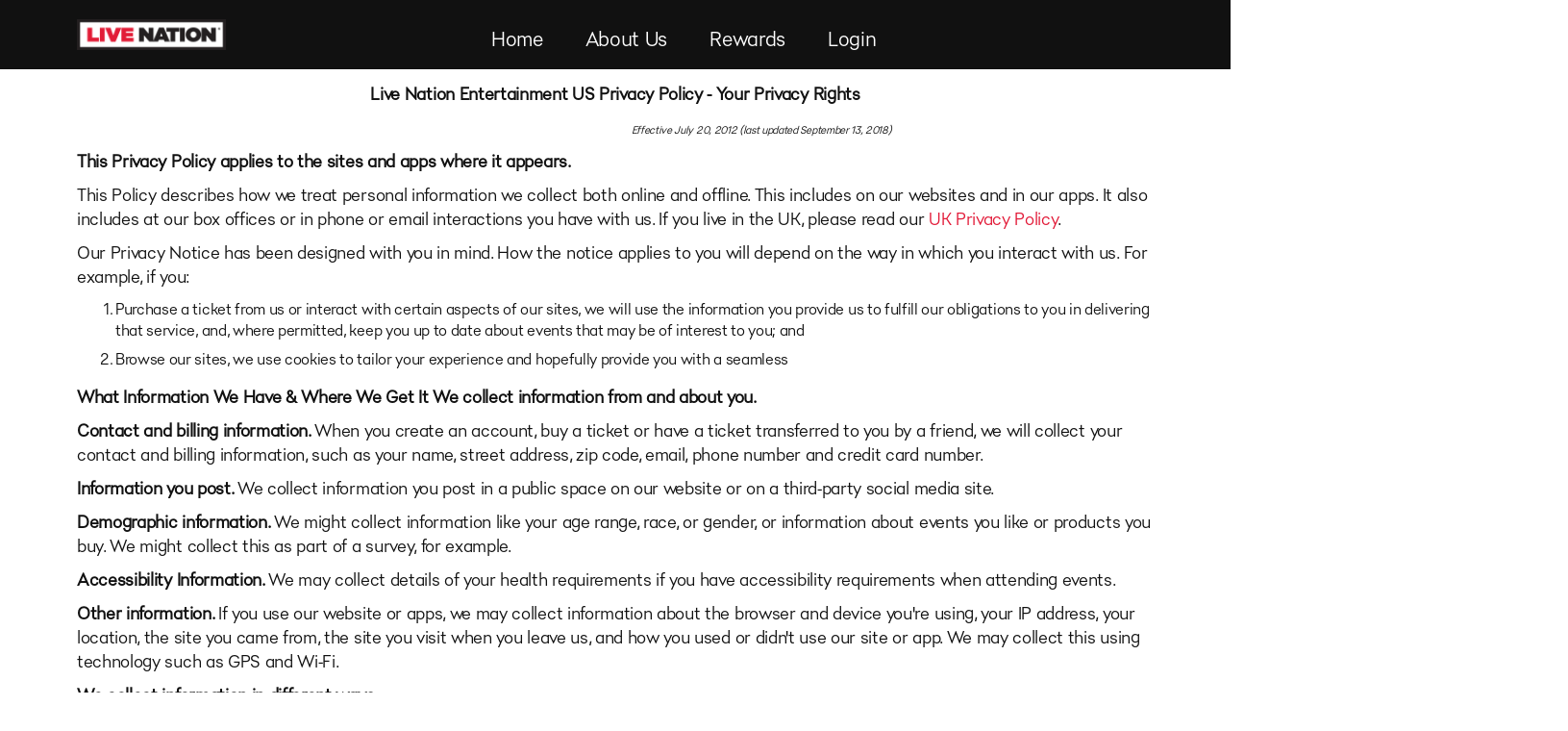

--- FILE ---
content_type: text/html;charset=UTF-8
request_url: https://www.livenationsoundboard.com/privacy-policy
body_size: 85645
content:


































	
		
			<!DOCTYPE html>





























<!-- -->
<!--  -->







































































<!--


-->
















<html class="ltr" dir="ltr" lang="en-US">

<head>
	<title>Privacy Policy - www.livenationsoundboard.com</title>

	<meta name="viewport" content="width=device-width, initial-scale=1.0, maximum-scale=1.0, minimum-scale=1.0">
	<link href="/o/livenation-theme/images/faviconnew.ico?t=8OCT19" rel="shortcut icon" >	
	
	<script src="https://www.livenationsoundboard.com/o/livenation-theme/js/implementation_functions.js" ></script>
	
	<script>
		var ftl_isAdmin = false;
	</script>

	
	









































<meta content="text/html; charset=UTF-8" http-equiv="content-type" />











<script>
//https://tc39.github.io/ecma262/#sec-array.prototype.includes
if (!Array.prototype.includes) {
    Object.defineProperty(Array.prototype, 'includes', {
        value: function(searchElement, fromIndex) {

            if (this == null) {
                throw new TypeError('"this" is null or not defined');
            }

            // 1. Let O be ? ToObject(this value).
            var o = Object(this);

            // 2. Let len be ? ToLength(? Get(O, "length")).
            var len = o.length >>> 0;

            // 3. If len is 0, return false.
            if (len === 0) {
                return false;
            }

            // 4. Let n be ? ToInteger(fromIndex).
            //    (If fromIndex is undefined, this step produces the value 0.)
            var n = fromIndex | 0;

            var k = Math.max(n >= 0 ? n : len - Math.abs(n), 0);

            function sameValueZero(x, y) {
                return x === y || (typeof x === 'number' && typeof y === 'number' && isNaN(x) && isNaN(y));
            }

            // 7. Repeat, while k < len
            while (k < len) {
                // a. Let elementK be the result of ? Get(O, ! ToString(k)).
                // b. If SameValueZero(searchElement, elementK) is true, return true.
                if (sameValueZero(o[k], searchElement)) {
                    return true;
                }
                // c. Increase k by 1. 
                k++;
            }

            // 8. Return false
            return false;
        }
    });
}
</script>

<script type="text/javascript">
var getWordScreeningOutput = function(companyId, userId, originalString, spanId) {
	$.ajax({
        type: "POST",
        url: "/o/servlets/wordscreening/",
        data: {
            'userId' :  userId,
            'companyId' : companyId,
            'originalString' : originalString
        },
        async: false,
        success:function(strAfterScreening){
    		$( '#' + spanId).html($.parseHTML(strAfterScreening));
          }
    });
}
</script>

<script type="text/javascript">
var getUserDisplayName = function(companyId, userId, spanId) {
	$.ajax({
        type: "GET",
        url: "/o/servlets/privacySettings/",
        data: {
            'userId' :  userId,
            'companyId' : companyId
        },
        async: false,
        success:function(userNameToDisplay){
    		$( '#' + spanId).text(userNameToDisplay);
          }
    });
}

var getUserDisplayNameWithReplaceVal = function(companyId, userId, spanId) {
	$.ajax({
        type: "GET",
        url: "/o/servlets/privacySettings/",
        data: {
            'userId' :  userId,
            'companyId' : companyId,
            'getWithStringToReplace' : true
        },
        async: false,
        success:function(userNameWithStrToReplace){
        	
    		var spanToChange = $('#' + spanId);
    		
    		var textToChange = spanToChange.text();
    		
    		var changedText = textToChange.replace(userNameWithStrToReplace.toreplace, userNameWithStrToReplace.username);

    		spanToChange.text(changedText);

        }
    });
}

</script>
<script type="text/javascript">

	window.onload = function() {
		$('body').on('click', function (e) {
		    $('.business-card-compatible').each(function () {
		        if (!$(this).is(e.target) && 
		             $(this).has(e.target).length === 0 && 
		             $('.popover').has(e.target).length === 0) {
		            $(this).popover('hide');
		        }
		    });
		});
	};
	
	var initiateBusinessCard = function(element, userId) {

		var $elem = $(element);
	    var languageId = 1;
	
	    var loadingIcon = $elem.find( '.user-loading-icon' );
	    var userInitials = $elem.find( '.user-initials' );
	    var container = $elem.closest('.user-portrait-container');
	    var initialHtml = $(container).html();
	    
	    toggleMemberLoading(userInitials, loadingIcon, false);
	    
	    $.ajax({
	           type: "POST",
	           url: "/o/servlets/businessCard/",
	           data: {
	               'userId' : userId,
	               'languageId' : languageId
	           },
	           async: true,
	           success:function(businessCardContent){
	           	   var popoverId = 'popover_' + $elem.prop('id');
	           	   var popoverTemplate = constructMemberPopoverTemplate(initialHtml, popoverId);
	        	   $elem.popover({
		       			content: businessCardContent,
		       		    trigger: 'manual',
		       		    container: 'body',
		       		    placement: 'bottom',
		       		    html: 'true',
	        		    template: popoverTemplate
	      			}); 
	
	        	  toggleMemberLoading(userInitials, loadingIcon, true);

	        	   $elem.popover('show');
	        	   verifyBusinessCardVisible(popoverId);
	            },
	           error:function(error){
	        	  toggleMemberLoading(userInitials, loadingIcon, true);
	        	  console.log('Could not initialize business cards, please contact an administator');
	           }
	            
	       });
	}
	
	var constructMemberPopoverTemplate = function(userPortraitHtml, popoverId){
		
		userPortraitHtml = removeUnnecessaryAttributes(userPortraitHtml);
		var popoverTemplateFirstPart = 
			'<div class="popover" role="tooltip">' +
				'<div class="arrow" style="left: 50%;"></div>' +
				'<div class="popover-left-section" style="float: left; position: absolute;">' + 
					'<div class="popover-left-icon" style="border-left-style: solid; border-left-color: #68b7ee;">';
		var popoverTemplateSecondPart =
					'</div>' +
				'</div>'+
				'<div class="popover-right-section" id="' + popoverId + '" style="float: right; width:70%; margin: 10px; word-break: break-all;">' +
					'<div class="popover-content"></div>' +
				'</div>'+
			'</div>';
			
		return popoverTemplateFirstPart + userPortraitHtml + popoverTemplateSecondPart;
	}
	
	var toggleMemberLoading = function(memberPicture, loadingIcon, isLoadingFinished){
		
		if (isLoadingFinished === true){
			loadingIcon.hide(0);
			if (memberPicture != null) {
				memberPicture.show(0);	
			}
		} else {
			if (memberPicture != null) {
				memberPicture.hide(0);	
			}
		    loadingIcon.show(0);
		}
		
	}

	var removeUnnecessaryAttributes = function(userPortraitHtml){
		userPortraitHtml = addSmallIconCss(userPortraitHtml);
		userPortraitHtml = removeOnClick(userPortraitHtml);
		userPortraitHtml = removeCursorCss(userPortraitHtml);
		return userPortraitHtml;
	}
	
	var removeOnClick = function(userPortraitHtml) {
		
		var onclickRegex = /onclick="[^\"]+"/g;
		
		var matchesArray = userPortraitHtml.match(onclickRegex);
		
		if (matchesArray != null) {
			var onclickStr = matchesArray[0];
			return userPortraitHtml.replace(onclickStr, "");	
		}
		
		return userPortraitHtml;
	}

	var addSmallIconCss = function(userPortraitHtml) {
		return userPortraitHtml.replace("business-card-compatible", "business-card-compatible user-portrait-icon-small");
	}

	var removeCursorCss = function(userPortraitHtml) {
		return userPortraitHtml.replace("user-portrait-clickable", "");
	}

	var moveUpDown = function(moveUp, pixels){ 
		pixels += 15;
		var pixels = moveUp? - pixels : pixels;
		$('html, body').animate({
        	scrollTop: window.pageYOffset + pixels
    	}, 1000);
	}
	
	var verifyBusinessCardVisible = function(popoverId){
		isBusinessCardScrolledIntoView($('#' + popoverId)[0]);
	}
	
	var isBusinessCardScrolledIntoView = function(elem)
	{
	    var docViewTop = $(window).scrollTop();
	    var docViewBottom = docViewTop + $(window).height();
	    var elemTop = $(elem).offset().top;
	    var elemBottom = elemTop + $(elem).height();

	    if (elemBottom > docViewBottom){
	    	moveBusinessCardDown(elemBottom - docViewBottom);
	    }
	    if (elemTop < docViewTop){
	    	moveBusinessCardUp(docViewTop - elemTop);
	    }
    }
	
	var moveBusinessCardUp = function(pixels) {
		moveUpDown(true, pixels);
	}
	
	var moveBusinessCardDown = function(pixels){
		moveUpDown(false, pixels);
	}

</script>

<script type="importmap">{"imports":{"react-dom":"/o/frontend-js-react-web/__liferay__/exports/react-dom.js","prop-types":"/o/frontend-js-react-web/__liferay__/exports/prop-types.js","react-dnd":"/o/frontend-js-react-web/__liferay__/exports/react-dnd.js","formik":"/o/frontend-js-react-web/__liferay__/exports/formik.js","react":"/o/frontend-js-react-web/__liferay__/exports/react.js","react-dnd-html5-backend":"/o/frontend-js-react-web/__liferay__/exports/react-dnd-html5-backend.js","classnames":"/o/frontend-js-react-web/__liferay__/exports/classnames.js"},"scopes":{}}</script><script data-senna-track="temporary">var Liferay = window.Liferay || {};Liferay.Icons = Liferay.Icons || {};Liferay.Icons.spritemap = 'https://www.livenationsoundboard.com/o/livenation-theme/images/clay/icons.svg';</script>
<script data-senna-track="permanent" src="/combo?browserId=chrome&minifierType=js&languageId=en_US&t=1765991189858&/o/frontend-js-jquery-web/jquery/jquery.min.js&/o/frontend-js-jquery-web/jquery/init.js&/o/frontend-js-jquery-web/jquery/ajax.js&/o/frontend-js-jquery-web/jquery/bootstrap.bundle.min.js&/o/frontend-js-jquery-web/jquery/collapsible_search.js&/o/frontend-js-jquery-web/jquery/fm.js&/o/frontend-js-jquery-web/jquery/form.js&/o/frontend-js-jquery-web/jquery/popper.min.js&/o/frontend-js-jquery-web/jquery/side_navigation.js" type="text/javascript"></script>
<link data-senna-track="permanent" href="/o/frontend-theme-font-awesome-web/css/main.css?&mac=zhM/yFBF7JVabj8krPa8Nb25jYM=&browserId=chrome&languageId=en_US&themeId=livenationtheme_WAR_livenationtheme" rel="stylesheet" type="text/css" />
<script data-senna-track="permanent" src="/o/frontend-js-lodash-web/lodash/lodash.js?&mac=xGv7kRzu5bFxjcsHasZrdo3N0+I=&browserId=chrome&languageId=en_US&minifierType=js" type="text/javascript"></script>
<script data-senna-track="permanent" src="/o/frontend-js-lodash-web/lodash/util.js?&mac=aMeiJBQopmV/0rB50XuLvbQoTvs=&browserId=chrome&languageId=en_US&minifierType=js" type="text/javascript"></script>
<link data-senna-track="temporary" href="https://www.livenationsoundboard.com/privacy-policy" rel="canonical" />
<link data-senna-track="temporary" href="https://www.livenationsoundboard.com/zh/privacy-policy" hreflang="zh-CN" rel="alternate" />
<link data-senna-track="temporary" href="https://www.livenationsoundboard.com/ko/privacy-policy" hreflang="ko-KR" rel="alternate" />
<link data-senna-track="temporary" href="https://www.livenationsoundboard.com/privacy-policy" hreflang="en-US" rel="alternate" />
<link data-senna-track="temporary" href="https://www.livenationsoundboard.com/th/privacy-policy" hreflang="th-TH" rel="alternate" />
<link data-senna-track="temporary" href="https://www.livenationsoundboard.com/en-GB/privacy-policy" hreflang="en-GB" rel="alternate" />
<link data-senna-track="temporary" href="https://www.livenationsoundboard.com/de/privacy-policy" hreflang="de-DE" rel="alternate" />
<link data-senna-track="temporary" href="https://www.livenationsoundboard.com/privacy-policy" hreflang="x-default" rel="alternate" />

<meta property="og:locale" content="en_US">
<meta property="og:locale:alternate" content="en_US">
<meta property="og:locale:alternate" content="en_GB">
<meta property="og:locale:alternate" content="de_DE">
<meta property="og:locale:alternate" content="zh_CN">
<meta property="og:locale:alternate" content="ko_KR">
<meta property="og:locale:alternate" content="th_TH">
<meta property="og:site_name" content="www.livenationsoundboard.com">
<meta property="og:title" content="Privacy Policy - www.livenationsoundboard.com">
<meta property="og:type" content="website">
<meta property="og:url" content="https://www.livenationsoundboard.com/privacy-policy">


<link href="https://www.livenationsoundboard.com/o/livenation-theme/images/favicon.ico" rel="icon" />



<link class="lfr-css-file" data-senna-track="temporary" href="https://www.livenationsoundboard.com/o/livenation-theme/css/clay.css?browserId=chrome&amp;themeId=livenationtheme_WAR_livenationtheme&amp;languageId=en_US&amp;t=1765991198000" id="liferayAUICSS" rel="stylesheet" type="text/css" />









	<link href="https://www.livenationsoundboard.com/o/journal-content-web/css/main.css?browserId=chrome&amp;themeId=livenationtheme_WAR_livenationtheme&amp;languageId=en_US&amp;t=1676007350000" rel="stylesheet" type="text/css"
 data-senna-track="temporary" id="c3c0bd37" />
<link href="https://www.livenationsoundboard.com/o/portal-search-web/css/main.css?browserId=chrome&amp;themeId=livenationtheme_WAR_livenationtheme&amp;languageId=en_US&amp;t=1765291326000" rel="stylesheet" type="text/css"
 data-senna-track="temporary" id="8c82b8ba" />
<link href="https://www.livenationsoundboard.com/o/product-navigation-product-menu-web/css/main.css?browserId=chrome&amp;themeId=livenationtheme_WAR_livenationtheme&amp;languageId=en_US&amp;t=1676006884000" rel="stylesheet" type="text/css"
 data-senna-track="temporary" id="aedc849b" />
<link href="https://www.livenationsoundboard.com/o/com.liferay.product.navigation.user.personal.bar.web/css/main.css?browserId=chrome&amp;themeId=livenationtheme_WAR_livenationtheme&amp;languageId=en_US&amp;t=1676005702000" rel="stylesheet" type="text/css"
 data-senna-track="temporary" id="d33a5f5c" />
<link href="https://www.livenationsoundboard.com/o/site-navigation-menu-web/css/main.css?browserId=chrome&amp;themeId=livenationtheme_WAR_livenationtheme&amp;languageId=en_US&amp;t=1676004102000" rel="stylesheet" type="text/css"
 data-senna-track="temporary" id="138f53a8" />








<script data-senna-track="temporary" type="text/javascript">
	// <![CDATA[
		var Liferay = Liferay || {};

		Liferay.Browser = {
			acceptsGzip: function() {
				return true;
			},

			

			getMajorVersion: function() {
				return 131.0;
			},

			getRevision: function() {
				return '537.36';
			},
			getVersion: function() {
				return '131.0';
			},

			

			isAir: function() {
				return false;
			},
			isChrome: function() {
				return true;
			},
			isEdge: function() {
				return false;
			},
			isFirefox: function() {
				return false;
			},
			isGecko: function() {
				return true;
			},
			isIe: function() {
				return false;
			},
			isIphone: function() {
				return false;
			},
			isLinux: function() {
				return false;
			},
			isMac: function() {
				return true;
			},
			isMobile: function() {
				return false;
			},
			isMozilla: function() {
				return false;
			},
			isOpera: function() {
				return false;
			},
			isRtf: function() {
				return true;
			},
			isSafari: function() {
				return true;
			},
			isSun: function() {
				return false;
			},
			isWebKit: function() {
				return true;
			},
			isWindows: function() {
				return false;
			}
		};

		Liferay.Data = Liferay.Data || {};

		Liferay.Data.ICONS_INLINE_SVG = true;

		Liferay.Data.NAV_SELECTOR = '#navigation';

		Liferay.Data.NAV_SELECTOR_MOBILE = '#navigationCollapse';

		Liferay.Data.isCustomizationView = function() {
			return false;
		};

		Liferay.Data.notices = [
			
		];

		(function () {
			var available = {};

			var direction = {};

			

				available['en_US'] = 'English\x20\x28United\x20States\x29';
				direction['en_US'] = 'ltr';

			

				available['en_GB'] = 'English\x20\x28United\x20Kingdom\x29';
				direction['en_GB'] = 'ltr';

			

				available['de_DE'] = 'German\x20\x28Germany\x29';
				direction['de_DE'] = 'ltr';

			

				available['zh_CN'] = 'Chinese\x20\x28China\x29';
				direction['zh_CN'] = 'ltr';

			

				available['ko_KR'] = 'Korean\x20\x28South\x20Korea\x29';
				direction['ko_KR'] = 'ltr';

			

				available['th_TH'] = 'Thai\x20\x28Thailand\x29';
				direction['th_TH'] = 'ltr';

			

			Liferay.Language = {
				available,
				direction,
				get: function(key) {
					return key;
				}
			};
		})();

		var featureFlags = {"LPS-165493":"false","COMMERCE-9410":"false","LRAC-10632":"false","COMMERCE-8087":"false","LPS-114786":"false","ui.visible[beta]":"true","LRAC-10757":"false","LPS-170809":"false","LPS-156421":"false","LPS-161364":"false","LPS-157670":"false","COMMERCE-5898":"false","LPS-155692":"false","LPS-166216":"false","LPS-169923":"false","LPS-171440":"false","LPS-170670":"false","LPS-169981":"false","LPS-155659":"false","LPS-153117":"false","LPS-171722":"false","LPS-163118":"false","LPS-135430":"false","LPS-142518":"false","LPS-164563":"false","ui.visible[release]":"true","LPS-168886":"false","ui.visible[dev]":"false","LPS-158259":"false","LPS-153324":"false","LPS-166036":"false","LPS-166479":"false","LPS-144527":"false","COMMERCE-8949":"false","LPS-83384":"false","LPS-163688":"false","LPS-166954":"false","LPS-165482":"false","LPS-162964":"false","LPS-161313":"false","LPS-155284":"false","LPS-161631":"false","LPS-162966":"false","LPS-158675":"false","LPS-159643":"false","LPS-154672":"false","LPS-164948":"false","LPS-165476":"false","LPS-166126":"false","LPS-167536":"false","LPS-162765":"false"};

		Liferay.FeatureFlags = Object.keys(featureFlags).reduce(
			(acc, key) => ({
				...acc, [key]: featureFlags[key] === 'true' || featureFlags[key] === true
			}), {}
		);

		Liferay.PortletKeys = {
			DOCUMENT_LIBRARY: 'com_liferay_document_library_web_portlet_DLPortlet',
			DYNAMIC_DATA_MAPPING: 'com_liferay_dynamic_data_mapping_web_portlet_DDMPortlet',
			ITEM_SELECTOR: 'com_liferay_item_selector_web_portlet_ItemSelectorPortlet'
		};

		Liferay.PropsValues = {
			JAVASCRIPT_SINGLE_PAGE_APPLICATION_TIMEOUT: 0,
			UPLOAD_SERVLET_REQUEST_IMPL_MAX_SIZE: 10485760000
		};

		Liferay.ThemeDisplay = {

			

			
				getLayoutId: function() {
					return '10';
				},

				

				getLayoutRelativeControlPanelURL: function() {
					return '/group/guest/~/control_panel/manage';
				},

				getLayoutRelativeURL: function() {
					return '/privacy-policy';
				},
				getLayoutURL: function() {
					return 'https://www.livenationsoundboard.com/privacy-policy';
				},
				getParentLayoutId: function() {
					return '0';
				},
				isControlPanel: function() {
					return false;
				},
				isPrivateLayout: function() {
					return 'false';
				},
				isVirtualLayout: function() {
					return false;
				},
			

			getBCP47LanguageId: function() {
				return 'en-US';
			},
			getCanonicalURL: function() {

				

				return 'https\x3a\x2f\x2fwww\x2elivenationsoundboard\x2ecom\x2fprivacy-policy';
			},
			getCDNBaseURL: function() {
				return 'https://www.livenationsoundboard.com';
			},
			getCDNDynamicResourcesHost: function() {
				return '';
			},
			getCDNHost: function() {
				return '';
			},
			getCompanyGroupId: function() {
				return '212540800';
			},
			getCompanyId: function() {
				return '212540772';
			},
			getDefaultLanguageId: function() {
				return 'en_US';
			},
			getDoAsUserIdEncoded: function() {
				return '';
			},
			getLanguageId: function() {
				return 'en_US';
			},
			getParentGroupId: function() {
				return '212540798';
			},
			getPathContext: function() {
				return '';
			},
			getPathImage: function() {
				return '/image';
			},
			getPathJavaScript: function() {
				return '/o/frontend-js-web';
			},
			getPathMain: function() {
				return '/c';
			},
			getPathThemeImages: function() {
				return 'https://www.livenationsoundboard.com/o/livenation-theme/images';
			},
			getPathThemeRoot: function() {
				return '/o/livenation-theme';
			},
			getPathThemeSpritemap: function() {
				return 'https://www.livenationsoundboard.com/o/livenation-theme/images/clay/icons.svg';
			},
			getPlid: function() {
				return '209377744';
			},
			getPortalURL: function() {
				return 'https://www.livenationsoundboard.com';
			},
			getRealUserId: function() {
				return '212540777';
			},
			getRemoteAddr: function() {
				return '18.68.21.114';
			},
			getRemoteHost: function() {
				return '18.68.21.114';
			},
			getScopeGroupId: function() {
				return '212540798';
			},
			getScopeGroupIdOrLiveGroupId: function() {
				return '212540798';
			},
			getSessionId: function() {
				return '';
			},
			getSiteAdminURL: function() {
				return 'https://www.livenationsoundboard.com/group/guest/~/control_panel/manage?p_p_lifecycle=0&p_p_state=maximized&p_p_mode=view';
			},
			getSiteGroupId: function() {
				return '212540798';
			},
			getURLControlPanel: function() {
				return '/group/control_panel?refererPlid=209377744';
			},
			getURLHome: function() {
				return 'https\x3a\x2f\x2fwww\x2elivenationsoundboard\x2ecom\x2fweb\x2fguest';
			},
			getUserEmailAddress: function() {
				return '';
			},
			getUserId: function() {
				return '212540777';
			},
			getUserName: function() {
				return '';
			},
			isAddSessionIdToURL: function() {
				return false;
			},
			isImpersonated: function() {
				return false;
			},
			isSignedIn: function() {
				return false;
			},

			isStagedPortlet: function() {
				
					
						return false;
					
				
			},

			isStateExclusive: function() {
				return false;
			},
			isStateMaximized: function() {
				return false;
			},
			isStatePopUp: function() {
				return false;
			}
		};

		var themeDisplay = Liferay.ThemeDisplay;

		Liferay.AUI = {

			

			getCombine: function() {
				return true;
			},
			getComboPath: function() {
				return '/combo/?browserId=chrome&minifierType=&languageId=en_US&t=1765991145616&';
			},
			getDateFormat: function() {
				return '%m/%d/%Y';
			},
			getEditorCKEditorPath: function() {
				return '/o/frontend-editor-ckeditor-web';
			},
			getFilter: function() {
				var filter = 'raw';

				
					
						filter = 'min';
					
					

				return filter;
			},
			getFilterConfig: function() {
				var instance = this;

				var filterConfig = null;

				if (!instance.getCombine()) {
					filterConfig = {
						replaceStr: '.js' + instance.getStaticResourceURLParams(),
						searchExp: '\\.js$'
					};
				}

				return filterConfig;
			},
			getJavaScriptRootPath: function() {
				return '/o/frontend-js-web';
			},
			getPortletRootPath: function() {
				return '/html/portlet';
			},
			getStaticResourceURLParams: function() {
				return '?browserId=chrome&minifierType=&languageId=en_US&t=1765991145616';
			}
		};

		Liferay.authToken = 'xQZhqjBn';

		

		Liferay.currentURL = '\x2fprivacy-policy';
		Liferay.currentURLEncoded = '\x252Fprivacy-policy';
	// ]]>
</script>

<script data-senna-track="temporary" type="text/javascript">window.__CONFIG__= {basePath: '',combine: true, defaultURLParams: null, explainResolutions: false, exposeGlobal: false, logLevel: 'warn', moduleType: 'module', namespace:'Liferay', reportMismatchedAnonymousModules: 'warn', resolvePath: '/o/js_resolve_modules', url: '/combo/?browserId=chrome&minifierType=js&languageId=en_US&t=1765991145616&', waitTimeout: 7000};</script><script data-senna-track="permanent" src="/o/frontend-js-loader-modules-extender/loader.js?&mac=kuyYLzgmJRuntKLenfFpZdHstco=&browserId=chrome&languageId=en_US&minifierType=js" type="text/javascript"></script><script data-senna-track="permanent" src="/combo?browserId=chrome&minifierType=js&languageId=en_US&t=1765991145616&/o/frontend-js-aui-web/aui/aui/aui-min.js&/o/frontend-js-aui-web/liferay/modules.js&/o/frontend-js-aui-web/liferay/aui_sandbox.js&/o/frontend-js-aui-web/aui/attribute-base/attribute-base-min.js&/o/frontend-js-aui-web/aui/attribute-complex/attribute-complex-min.js&/o/frontend-js-aui-web/aui/attribute-core/attribute-core-min.js&/o/frontend-js-aui-web/aui/attribute-observable/attribute-observable-min.js&/o/frontend-js-aui-web/aui/attribute-extras/attribute-extras-min.js&/o/frontend-js-aui-web/aui/event-custom-base/event-custom-base-min.js&/o/frontend-js-aui-web/aui/event-custom-complex/event-custom-complex-min.js&/o/frontend-js-aui-web/aui/oop/oop-min.js&/o/frontend-js-aui-web/aui/aui-base-lang/aui-base-lang-min.js&/o/frontend-js-aui-web/liferay/dependency.js&/o/frontend-js-aui-web/liferay/util.js&/o/frontend-js-aui-web/aui/aui-base-html5-shiv/aui-base-html5-shiv-min.js&/o/frontend-js-aui-web/aui/arraylist-add/arraylist-add-min.js&/o/frontend-js-aui-web/aui/arraylist-filter/arraylist-filter-min.js&/o/frontend-js-aui-web/aui/arraylist/arraylist-min.js&/o/frontend-js-aui-web/aui/array-extras/array-extras-min.js&/o/frontend-js-aui-web/aui/array-invoke/array-invoke-min.js&/o/frontend-js-aui-web/aui/base-base/base-base-min.js&/o/frontend-js-aui-web/aui/base-pluginhost/base-pluginhost-min.js&/o/frontend-js-aui-web/aui/classnamemanager/classnamemanager-min.js&/o/frontend-js-aui-web/aui/datatype-xml-format/datatype-xml-format-min.js&/o/frontend-js-aui-web/aui/datatype-xml-parse/datatype-xml-parse-min.js&/o/frontend-js-aui-web/aui/dom-base/dom-base-min.js&/o/frontend-js-aui-web/aui/dom-core/dom-core-min.js&/o/frontend-js-aui-web/aui/dom-screen/dom-screen-min.js&/o/frontend-js-aui-web/aui/dom-style/dom-style-min.js&/o/frontend-js-aui-web/aui/event-base/event-base-min.js&/o/frontend-js-aui-web/aui/event-delegate/event-delegate-min.js&/o/frontend-js-aui-web/aui/event-focus/event-focus-min.js" type="text/javascript"></script>
<script data-senna-track="permanent" src="/combo?browserId=chrome&minifierType=js&languageId=en_US&t=1765991145616&/o/frontend-js-aui-web/aui/event-hover/event-hover-min.js&/o/frontend-js-aui-web/aui/event-key/event-key-min.js&/o/frontend-js-aui-web/aui/event-mouseenter/event-mouseenter-min.js&/o/frontend-js-aui-web/aui/event-mousewheel/event-mousewheel-min.js&/o/frontend-js-aui-web/aui/event-outside/event-outside-min.js&/o/frontend-js-aui-web/aui/event-resize/event-resize-min.js&/o/frontend-js-aui-web/aui/event-simulate/event-simulate-min.js&/o/frontend-js-aui-web/aui/event-synthetic/event-synthetic-min.js&/o/frontend-js-aui-web/aui/intl/intl-min.js&/o/frontend-js-aui-web/aui/io-base/io-base-min.js&/o/frontend-js-aui-web/aui/io-form/io-form-min.js&/o/frontend-js-aui-web/aui/io-queue/io-queue-min.js&/o/frontend-js-aui-web/aui/io-upload-iframe/io-upload-iframe-min.js&/o/frontend-js-aui-web/aui/io-xdr/io-xdr-min.js&/o/frontend-js-aui-web/aui/json-parse/json-parse-min.js&/o/frontend-js-aui-web/aui/json-stringify/json-stringify-min.js&/o/frontend-js-aui-web/aui/node-base/node-base-min.js&/o/frontend-js-aui-web/aui/node-core/node-core-min.js&/o/frontend-js-aui-web/aui/node-event-delegate/node-event-delegate-min.js&/o/frontend-js-aui-web/aui/node-event-simulate/node-event-simulate-min.js&/o/frontend-js-aui-web/aui/node-focusmanager/node-focusmanager-min.js&/o/frontend-js-aui-web/aui/node-pluginhost/node-pluginhost-min.js&/o/frontend-js-aui-web/aui/node-screen/node-screen-min.js&/o/frontend-js-aui-web/aui/node-style/node-style-min.js&/o/frontend-js-aui-web/aui/plugin/plugin-min.js&/o/frontend-js-aui-web/aui/pluginhost-base/pluginhost-base-min.js&/o/frontend-js-aui-web/aui/pluginhost-config/pluginhost-config-min.js&/o/frontend-js-aui-web/aui/querystring-stringify-simple/querystring-stringify-simple-min.js&/o/frontend-js-aui-web/aui/queue-promote/queue-promote-min.js&/o/frontend-js-aui-web/aui/selector-css2/selector-css2-min.js&/o/frontend-js-aui-web/aui/selector-css3/selector-css3-min.js" type="text/javascript"></script>
<script data-senna-track="permanent" src="/combo?browserId=chrome&minifierType=js&languageId=en_US&t=1765991145616&/o/frontend-js-aui-web/aui/selector-native/selector-native-min.js&/o/frontend-js-aui-web/aui/selector/selector-min.js&/o/frontend-js-aui-web/aui/widget-base/widget-base-min.js&/o/frontend-js-aui-web/aui/widget-htmlparser/widget-htmlparser-min.js&/o/frontend-js-aui-web/aui/widget-skin/widget-skin-min.js&/o/frontend-js-aui-web/aui/widget-uievents/widget-uievents-min.js&/o/frontend-js-aui-web/aui/yui-throttle/yui-throttle-min.js&/o/frontend-js-aui-web/aui/aui-base-core/aui-base-core-min.js&/o/frontend-js-aui-web/aui/aui-classnamemanager/aui-classnamemanager-min.js&/o/frontend-js-aui-web/aui/aui-component/aui-component-min.js&/o/frontend-js-aui-web/aui/aui-debounce/aui-debounce-min.js&/o/frontend-js-aui-web/aui/aui-delayed-task-deprecated/aui-delayed-task-deprecated-min.js&/o/frontend-js-aui-web/aui/aui-event-base/aui-event-base-min.js&/o/frontend-js-aui-web/aui/aui-event-input/aui-event-input-min.js&/o/frontend-js-aui-web/aui/aui-form-validator/aui-form-validator-min.js&/o/frontend-js-aui-web/aui/aui-node-base/aui-node-base-min.js&/o/frontend-js-aui-web/aui/aui-node-html5/aui-node-html5-min.js&/o/frontend-js-aui-web/aui/aui-selector/aui-selector-min.js&/o/frontend-js-aui-web/aui/aui-timer/aui-timer-min.js&/o/frontend-js-aui-web/liferay/browser_selectors.js&/o/frontend-js-aui-web/liferay/form.js&/o/frontend-js-aui-web/liferay/form_placeholders.js&/o/frontend-js-aui-web/liferay/icon.js&/o/frontend-js-aui-web/liferay/menu.js&/o/frontend-js-aui-web/liferay/notice.js&/o/frontend-js-aui-web/aui/async-queue/async-queue-min.js&/o/frontend-js-aui-web/aui/base-build/base-build-min.js&/o/frontend-js-aui-web/aui/cookie/cookie-min.js&/o/frontend-js-aui-web/aui/event-touch/event-touch-min.js&/o/frontend-js-aui-web/aui/overlay/overlay-min.js&/o/frontend-js-aui-web/aui/querystring-stringify/querystring-stringify-min.js&/o/frontend-js-aui-web/aui/widget-child/widget-child-min.js" type="text/javascript"></script>
<script data-senna-track="permanent" src="/combo?browserId=chrome&minifierType=js&languageId=en_US&t=1765991145616&/o/frontend-js-aui-web/aui/widget-position-align/widget-position-align-min.js&/o/frontend-js-aui-web/aui/widget-position-constrain/widget-position-constrain-min.js&/o/frontend-js-aui-web/aui/widget-position/widget-position-min.js&/o/frontend-js-aui-web/aui/widget-stack/widget-stack-min.js&/o/frontend-js-aui-web/aui/widget-stdmod/widget-stdmod-min.js&/o/frontend-js-aui-web/aui/aui-aria/aui-aria-min.js&/o/frontend-js-aui-web/aui/aui-io-plugin-deprecated/aui-io-plugin-deprecated-min.js&/o/frontend-js-aui-web/aui/aui-io-request/aui-io-request-min.js&/o/frontend-js-aui-web/aui/aui-loading-mask-deprecated/aui-loading-mask-deprecated-min.js&/o/frontend-js-aui-web/aui/aui-overlay-base-deprecated/aui-overlay-base-deprecated-min.js&/o/frontend-js-aui-web/aui/aui-overlay-context-deprecated/aui-overlay-context-deprecated-min.js&/o/frontend-js-aui-web/aui/aui-overlay-manager-deprecated/aui-overlay-manager-deprecated-min.js&/o/frontend-js-aui-web/aui/aui-overlay-mask-deprecated/aui-overlay-mask-deprecated-min.js&/o/frontend-js-aui-web/aui/aui-parse-content/aui-parse-content-min.js&/o/frontend-js-aui-web/liferay/session.js&/o/frontend-js-aui-web/liferay/deprecated.js&/o/oauth2-provider-web/js/liferay.js&/o/frontend-js-web/liferay/dom_task_runner.js&/o/frontend-js-web/liferay/events.js&/o/frontend-js-web/liferay/lazy_load.js&/o/frontend-js-web/liferay/liferay.js&/o/frontend-js-web/liferay/global.bundle.js&/o/frontend-js-web/liferay/portlet.js&/o/frontend-js-web/liferay/workflow.js&/o/frontend-js-module-launcher/webpack_federation.js" type="text/javascript"></script>
<script data-senna-track="temporary" type="text/javascript">window.Liferay = Liferay || {}; window.Liferay.OAuth2 = {getAuthorizeURL: function() {return 'https://www.livenationsoundboard.com/o/oauth2/authorize';}, getBuiltInRedirectURL: function() {return 'https://www.livenationsoundboard.com/o/oauth2/redirect';}, getIntrospectURL: function() { return 'https://www.livenationsoundboard.com/o/oauth2/introspect';}, getTokenURL: function() {return 'https://www.livenationsoundboard.com/o/oauth2/token';}, getUserAgentApplication: function(externalReferenceCode) {return Liferay.OAuth2._userAgentApplications[externalReferenceCode];}, _userAgentApplications: {}}</script><script data-senna-track="temporary" type="text/javascript">try {var MODULE_MAIN='@liferay/document-library-web@6.0.134/document_library/js/index';var MODULE_PATH='/o/document-library-web';AUI().applyConfig({groups:{dl:{base:MODULE_PATH+"/document_library/js/legacy/",combine:Liferay.AUI.getCombine(),filter:Liferay.AUI.getFilterConfig(),modules:{"document-library-upload-component":{path:"DocumentLibraryUpload.js",requires:["aui-component","aui-data-set-deprecated","aui-overlay-manager-deprecated","aui-overlay-mask-deprecated","aui-parse-content","aui-progressbar","aui-template-deprecated","liferay-search-container","querystring-parse-simple","uploader"]}},root:MODULE_PATH+"/document_library/js/legacy/"}}});
} catch(error) {console.error(error);}try {var MODULE_MAIN='calendar-web@5.0.67/index';var MODULE_PATH='/o/calendar-web';AUI().applyConfig({groups:{calendar:{base:MODULE_PATH+"/js/",combine:Liferay.AUI.getCombine(),filter:Liferay.AUI.getFilterConfig(),modules:{"liferay-calendar-a11y":{path:"calendar_a11y.js",requires:["calendar"]},"liferay-calendar-container":{path:"calendar_container.js",requires:["aui-alert","aui-base","aui-component","liferay-portlet-base"]},"liferay-calendar-date-picker-sanitizer":{path:"date_picker_sanitizer.js",requires:["aui-base"]},"liferay-calendar-interval-selector":{path:"interval_selector.js",requires:["aui-base","liferay-portlet-base"]},"liferay-calendar-interval-selector-scheduler-event-link":{path:"interval_selector_scheduler_event_link.js",requires:["aui-base","liferay-portlet-base"]},"liferay-calendar-list":{path:"calendar_list.js",requires:["aui-template-deprecated","liferay-scheduler"]},"liferay-calendar-message-util":{path:"message_util.js",requires:["liferay-util-window"]},"liferay-calendar-recurrence-converter":{path:"recurrence_converter.js",requires:[]},"liferay-calendar-recurrence-dialog":{path:"recurrence.js",requires:["aui-base","liferay-calendar-recurrence-util"]},"liferay-calendar-recurrence-util":{path:"recurrence_util.js",requires:["aui-base","liferay-util-window"]},"liferay-calendar-reminders":{path:"calendar_reminders.js",requires:["aui-base"]},"liferay-calendar-remote-services":{path:"remote_services.js",requires:["aui-base","aui-component","liferay-calendar-util","liferay-portlet-base"]},"liferay-calendar-session-listener":{path:"session_listener.js",requires:["aui-base","liferay-scheduler"]},"liferay-calendar-simple-color-picker":{path:"simple_color_picker.js",requires:["aui-base","aui-template-deprecated"]},"liferay-calendar-simple-menu":{path:"simple_menu.js",requires:["aui-base","aui-template-deprecated","event-outside","event-touch","widget-modality","widget-position","widget-position-align","widget-position-constrain","widget-stack","widget-stdmod"]},"liferay-calendar-util":{path:"calendar_util.js",requires:["aui-datatype","aui-io","aui-scheduler","aui-toolbar","autocomplete","autocomplete-highlighters"]},"liferay-scheduler":{path:"scheduler.js",requires:["async-queue","aui-datatype","aui-scheduler","dd-plugin","liferay-calendar-a11y","liferay-calendar-message-util","liferay-calendar-recurrence-converter","liferay-calendar-recurrence-util","liferay-calendar-util","liferay-scheduler-event-recorder","liferay-scheduler-models","promise","resize-plugin"]},"liferay-scheduler-event-recorder":{path:"scheduler_event_recorder.js",requires:["dd-plugin","liferay-calendar-util","resize-plugin"]},"liferay-scheduler-models":{path:"scheduler_models.js",requires:["aui-datatype","dd-plugin","liferay-calendar-util"]}},root:MODULE_PATH+"/js/"}}});
} catch(error) {console.error(error);}try {var MODULE_MAIN='portal-workflow-task-web@5.0.53/index';var MODULE_PATH='/o/portal-workflow-task-web';AUI().applyConfig({groups:{workflowtasks:{base:MODULE_PATH+"/js/",combine:Liferay.AUI.getCombine(),filter:Liferay.AUI.getFilterConfig(),modules:{"liferay-workflow-tasks":{path:"main.js",requires:["liferay-util-window"]}},root:MODULE_PATH+"/js/"}}});
} catch(error) {console.error(error);}try {var MODULE_MAIN='item-selector-taglib@5.3.1/index.es';var MODULE_PATH='/o/item-selector-taglib';AUI().applyConfig({groups:{"item-selector-taglib":{base:MODULE_PATH+"/",combine:Liferay.AUI.getCombine(),filter:Liferay.AUI.getFilterConfig(),modules:{"liferay-image-selector":{path:"image_selector/js/image_selector.js",requires:["aui-base","liferay-item-selector-dialog","liferay-portlet-base","uploader"]}},root:MODULE_PATH+"/"}}});
} catch(error) {console.error(error);}try {var MODULE_MAIN='journal-web@5.0.123/index';var MODULE_PATH='/o/journal-web';AUI().applyConfig({groups:{journal:{base:MODULE_PATH+"/js/",combine:Liferay.AUI.getCombine(),filter:Liferay.AUI.getFilterConfig(),modules:{"liferay-journal-navigation":{path:"navigation.js",requires:["aui-component","liferay-portlet-base","liferay-search-container"]},"liferay-portlet-journal":{path:"main.js",requires:["aui-base","aui-dialog-iframe-deprecated","liferay-portlet-base","liferay-util-window"]}},root:MODULE_PATH+"/js/"}}});
} catch(error) {console.error(error);}try {var MODULE_MAIN='portal-search-web@6.0.89/index';var MODULE_PATH='/o/portal-search-web';AUI().applyConfig({groups:{search:{base:MODULE_PATH+"/js/",combine:Liferay.AUI.getCombine(),filter:Liferay.AUI.getFilterConfig(),modules:{"liferay-search-bar":{path:"search_bar.js",requires:[]},"liferay-search-custom-filter":{path:"custom_filter.js",requires:[]},"liferay-search-facet-util":{path:"facet_util.js",requires:[]},"liferay-search-modified-facet":{path:"modified_facet.js",requires:["aui-form-validator","liferay-search-facet-util"]},"liferay-search-modified-facet-configuration":{path:"modified_facet_configuration.js",requires:["aui-node"]},"liferay-search-sort-configuration":{path:"sort_configuration.js",requires:["aui-node"]},"liferay-search-sort-util":{path:"sort_util.js",requires:[]}},root:MODULE_PATH+"/js/"}}});
} catch(error) {console.error(error);}try {var MODULE_MAIN='commerce-product-content-web@4.0.78/index';var MODULE_PATH='/o/commerce-product-content-web';AUI().applyConfig({groups:{productcontent:{base:MODULE_PATH+"/js/",combine:Liferay.AUI.getCombine(),modules:{"liferay-commerce-product-content":{path:"product_content.js",requires:["aui-base","aui-io-request","aui-parse-content","liferay-portlet-base","liferay-portlet-url"]}},root:MODULE_PATH+"/js/"}}});
} catch(error) {console.error(error);}try {var MODULE_MAIN='@liferay/frontend-taglib@10.1.1/index';var MODULE_PATH='/o/frontend-taglib';AUI().applyConfig({groups:{"frontend-taglib":{base:MODULE_PATH+"/",combine:Liferay.AUI.getCombine(),filter:Liferay.AUI.getFilterConfig(),modules:{"liferay-management-bar":{path:"management_bar/js/management_bar.js",requires:["aui-component","liferay-portlet-base"]},"liferay-sidebar-panel":{path:"sidebar_panel/js/sidebar_panel.js",requires:["aui-base","aui-debounce","aui-parse-content","liferay-portlet-base"]}},root:MODULE_PATH+"/"}}});
} catch(error) {console.error(error);}try {var MODULE_MAIN='product-navigation-simulation-device@6.0.29/index';var MODULE_PATH='/o/product-navigation-simulation-device';AUI().applyConfig({groups:{"navigation-simulation-device":{base:MODULE_PATH+"/js/",combine:Liferay.AUI.getCombine(),filter:Liferay.AUI.getFilterConfig(),modules:{"liferay-product-navigation-simulation-device":{path:"product_navigation_simulation_device.js",requires:["aui-dialog-iframe-deprecated","aui-event-input","aui-modal","liferay-portlet-base","liferay-product-navigation-control-menu","liferay-util-window","liferay-widget-size-animation-plugin"]}},root:MODULE_PATH+"/js/"}}});
} catch(error) {console.error(error);}try {var MODULE_MAIN='contacts-web@5.0.46/index';var MODULE_PATH='/o/contacts-web';AUI().applyConfig({groups:{contactscenter:{base:MODULE_PATH+"/js/",combine:Liferay.AUI.getCombine(),filter:Liferay.AUI.getFilterConfig(),modules:{"liferay-contacts-center":{path:"main.js",requires:["aui-io-plugin-deprecated","aui-toolbar","autocomplete-base","datasource-io","json-parse","liferay-portlet-base","liferay-util-window"]}},root:MODULE_PATH+"/js/"}}});
} catch(error) {console.error(error);}try {var MODULE_MAIN='segments-simulation-web@3.0.23/index';var MODULE_PATH='/o/segments-simulation-web';AUI().applyConfig({groups:{segmentssimulation:{base:MODULE_PATH+"/js/",combine:Liferay.AUI.getCombine(),filter:Liferay.AUI.getFilterConfig(),modules:{"liferay-portlet-segments-simulation":{path:"main.js",requires:["aui-base","liferay-portlet-base"]}},root:MODULE_PATH+"/js/"}}});
} catch(error) {console.error(error);}try {var MODULE_MAIN='@liferay/frontend-js-state-web@1.0.14/index';var MODULE_PATH='/o/frontend-js-state-web';AUI().applyConfig({groups:{state:{mainModule:MODULE_MAIN}}});
} catch(error) {console.error(error);}try {var MODULE_MAIN='@liferay/frontend-js-react-web@5.0.24/index';var MODULE_PATH='/o/frontend-js-react-web';AUI().applyConfig({groups:{react:{mainModule:MODULE_MAIN}}});
} catch(error) {console.error(error);}try {var MODULE_MAIN='frontend-js-components-web@2.0.44/index';var MODULE_PATH='/o/frontend-js-components-web';AUI().applyConfig({groups:{components:{mainModule:MODULE_MAIN}}});
} catch(error) {console.error(error);}try {var MODULE_MAIN='invitation-invite-members-web@5.0.26/index';var MODULE_PATH='/o/invitation-invite-members-web';AUI().applyConfig({groups:{"invite-members":{base:MODULE_PATH+"/invite_members/js/",combine:Liferay.AUI.getCombine(),filter:Liferay.AUI.getFilterConfig(),modules:{"liferay-portlet-invite-members":{path:"main.js",requires:["aui-base","autocomplete-base","datasource-io","datatype-number","liferay-portlet-base","liferay-util-window","node-core"]}},root:MODULE_PATH+"/invite_members/js/"}}});
} catch(error) {console.error(error);}try {var MODULE_MAIN='staging-taglib@7.0.34/index';var MODULE_PATH='/o/staging-taglib';AUI().applyConfig({groups:{stagingTaglib:{base:MODULE_PATH+"/",combine:Liferay.AUI.getCombine(),filter:Liferay.AUI.getFilterConfig(),modules:{"liferay-export-import-management-bar-button":{path:"export_import_entity_management_bar_button/js/main.js",requires:["aui-component","liferay-search-container","liferay-search-container-select"]}},root:MODULE_PATH+"/"}}});
} catch(error) {console.error(error);}try {var MODULE_MAIN='staging-processes-web@5.0.41/index';var MODULE_PATH='/o/staging-processes-web';AUI().applyConfig({groups:{stagingprocessesweb:{base:MODULE_PATH+"/",combine:Liferay.AUI.getCombine(),filter:Liferay.AUI.getFilterConfig(),modules:{"liferay-staging-processes-export-import":{path:"js/main.js",requires:["aui-datatype","aui-dialog-iframe-deprecated","aui-modal","aui-parse-content","aui-toggler","liferay-portlet-base","liferay-util-window"]}},root:MODULE_PATH+"/"}}});
} catch(error) {console.error(error);}try {var MODULE_MAIN='exportimport-web@5.0.61/index';var MODULE_PATH='/o/exportimport-web';AUI().applyConfig({groups:{exportimportweb:{base:MODULE_PATH+"/",combine:Liferay.AUI.getCombine(),filter:Liferay.AUI.getFilterConfig(),modules:{"liferay-export-import-export-import":{path:"js/main.js",requires:["aui-datatype","aui-dialog-iframe-deprecated","aui-modal","aui-parse-content","aui-toggler","liferay-portlet-base","liferay-util-window"]}},root:MODULE_PATH+"/"}}});
} catch(error) {console.error(error);}try {var MODULE_MAIN='product-navigation-taglib@6.0.41/index';var MODULE_PATH='/o/product-navigation-taglib';AUI().applyConfig({groups:{controlmenu:{base:MODULE_PATH+"/",combine:Liferay.AUI.getCombine(),filter:Liferay.AUI.getFilterConfig(),modules:{"liferay-product-navigation-control-menu":{path:"control_menu/js/product_navigation_control_menu.js",requires:["aui-node","event-touch"]}},root:MODULE_PATH+"/"}}});
} catch(error) {console.error(error);}try {var MODULE_MAIN='dynamic-data-mapping-web@5.0.73/index';var MODULE_PATH='/o/dynamic-data-mapping-web';!function(){const a=Liferay.AUI;AUI().applyConfig({groups:{ddm:{base:MODULE_PATH+"/js/",combine:Liferay.AUI.getCombine(),filter:a.getFilterConfig(),modules:{"liferay-ddm-form":{path:"ddm_form.js",requires:["aui-base","aui-datatable","aui-datatype","aui-image-viewer","aui-parse-content","aui-set","aui-sortable-list","json","liferay-form","liferay-map-base","liferay-translation-manager","liferay-util-window"]},"liferay-portlet-dynamic-data-mapping":{condition:{trigger:"liferay-document-library"},path:"main.js",requires:["arraysort","aui-form-builder-deprecated","aui-form-validator","aui-map","aui-text-unicode","json","liferay-menu","liferay-translation-manager","liferay-util-window","text"]},"liferay-portlet-dynamic-data-mapping-custom-fields":{condition:{trigger:"liferay-document-library"},path:"custom_fields.js",requires:["liferay-portlet-dynamic-data-mapping"]}},root:MODULE_PATH+"/js/"}}})}();
} catch(error) {console.error(error);}try {var MODULE_MAIN='frontend-editor-alloyeditor-web@5.0.37/index';var MODULE_PATH='/o/frontend-editor-alloyeditor-web';AUI().applyConfig({groups:{alloyeditor:{base:MODULE_PATH+"/js/",combine:Liferay.AUI.getCombine(),filter:Liferay.AUI.getFilterConfig(),modules:{"liferay-alloy-editor":{path:"alloyeditor.js",requires:["aui-component","liferay-portlet-base","timers"]},"liferay-alloy-editor-source":{path:"alloyeditor_source.js",requires:["aui-debounce","liferay-fullscreen-source-editor","liferay-source-editor","plugin"]}},root:MODULE_PATH+"/js/"}}});
} catch(error) {console.error(error);}try {var MODULE_MAIN='commerce-frontend-impl@4.0.34/index';var MODULE_PATH='/o/commerce-frontend-impl';AUI().applyConfig({groups:{commercefrontend:{base:MODULE_PATH+"/js/",combine:Liferay.AUI.getCombine(),modules:{"liferay-commerce-frontend-asset-categories-selector":{path:"liferay_commerce_frontend_asset_categories_selector.js",requires:["aui-tree","liferay-commerce-frontend-asset-tag-selector"]},"liferay-commerce-frontend-asset-tag-selector":{path:"liferay_commerce_frontend_asset_tag_selector.js",requires:["aui-io-plugin-deprecated","aui-live-search-deprecated","aui-template-deprecated","aui-textboxlist-deprecated","datasource-cache","liferay-service-datasource"]},"liferay-commerce-frontend-management-bar-state":{condition:{trigger:"liferay-management-bar"},path:"management_bar_state.js",requires:["liferay-management-bar"]}},root:MODULE_PATH+"/js/"}}});
} catch(error) {console.error(error);}</script>


<script data-senna-track="temporary" type="text/javascript">
	// <![CDATA[
		
			
				
		

		

		
	// ]]>
</script>





	
		

			

			
		
		



	
		

			

			
		
		



	
		

			

			
		
	




<link rel="stylesheet" type="text/css" href="//cdnjs.cloudflare.com/ajax/libs/cookieconsent2/3.0.3/cookieconsent.min.css" />
<script src="//cdnjs.cloudflare.com/ajax/libs/cookieconsent2/3.0.3/cookieconsent.min.js"></script>
<script>
	var isCookiePolicyBannerEnabled = false;
	
	$.ajax({
	    type: "POST",
	    url: "/o/servlets/getcompanyproperty/",
	    data: {
	    	'companyId' : themeDisplay.getCompanyId(),
	        'property' : 'cookie_banner',
	        'defaultVal' : false
	    },
	    async: false,
	    success:function(returnVal){
	    	if (returnVal === 'true'){
	    		isCookiePolicyBannerEnabled = true;
	    	}
	      }
	});
	
	if (isCookiePolicyBannerEnabled){

		var translatedMessage = `If you continue to browse our website, you are agreeing to accept cookies to facilitate your use of the site and for the purposes of administering your membership of the online community.`;
		var linkMessage = `Learn more`;
		var dismissMessage = `CLOSE`;
		
		window.addEventListener("load", function(){
			window.cookieconsent.initialise({
			  "palette": {
			    "popup": {
			      "background": "#000"
			    },
			    "button": {
			      "background": "#f1d600"
			    }
			  },
			  "theme": "classic",
			  "position": "top",
			  "content": {
			    "message": translatedMessage,
			    "dismiss": dismissMessage,
			    "link": linkMessage,
			    "href": "/cookie-policy"
			  }
		})});
	}
</script>
<script>
(function(a){
	try{
		let myParamObj={};

		let url = new URL(window.location.href);
		let rsid = url.searchParams.get("rsid");
		let rcid = url.searchParams.get("rcid");
		let r = url.searchParams.get("r");
		let rgid = url.searchParams.get("rgid");
		let rsbid = url.searchParams.get("rsbid");
		let subid1 = url.searchParams.get("subid1");
		let subid2 = url.searchParams.get("subid2");
		let subid3 = url.searchParams.get("subid3");
		let subid4 = url.searchParams.get("subid4");
		let subid5 = url.searchParams.get("subid5");
        let fbclid = url.searchParams.get("fbclid");
        let gclid = url.searchParams.get("gclid");
		let paramsExist=false;
		if( rsid !== null && rsid !== undefined && rsid !== "" ){
			myParamObj.rsid=rsid;
			paramsExist=true;
		}
		if( rcid !== null && rcid !== undefined && rcid !== "" ){
			myParamObj.rcid=rcid;
			paramsExist=true;
		}
		if( r !== null && r !== undefined && r !== "" ){
			myParamObj.r=r;
			paramsExist=true;
		}
		if( rgid !== null && rgid !== undefined && rgid !== "" ){
			myParamObj.rgid=rgid;
			paramsExist=true;
		}
		if( rsbid !== null && rsbid !== undefined && rsbid !== "" ){
			myParamObj.rsbid=rsbid;
			paramsExist=true;
		}
		if( fbclid !== null && fbclid !== undefined && rsbid !== "" ){
			myParamObj.click_id=fbclid;
			paramsExist=true;
		}
		if( gclid !== null && gclid !== undefined && gclid !== "" ){
			myParamObj.click_id=gclid;
			paramsExist=true;
		}
		if( subid1 !== null && subid1 !== undefined && subid1 !== "" ){
			myParamObj.subid1=subid1;
			paramsExist=true;
		}
		if( subid2 !== null && subid2 !== undefined && subid2 !== "" ){
			myParamObj.subid2=subid2;
			paramsExist=true;
		}
		if( subid3 !== null && subid3 !== undefined && subid3 !== "" ){
			myParamObj.subid3=subid3;
			paramsExist=true;
		}
		if( subid4 !== null && subid4 !== undefined && subid4 !== "" ){
			myParamObj.subid4=subid4;
			paramsExist=true;
		}
		if( subid5 !== null && subid5 !== undefined && subid5 !== "" ){
			myParamObj.subid5=subid5;
			paramsExist=true;
		}
		if ( paramsExist){
			sessionStorage.setItem("sub-ids", JSON.stringify(myParamObj));
		}
	}catch(err){
		console.log(err);
	}
})();
</script>







	



















<link class="lfr-css-file" data-senna-track="temporary" href="https://www.livenationsoundboard.com/o/livenation-theme/css/main.css?browserId=chrome&amp;themeId=livenationtheme_WAR_livenationtheme&amp;languageId=en_US&amp;t=1765991198000" id="liferayThemeCSS" rel="stylesheet" type="text/css" />








	<style data-senna-track="temporary" type="text/css">

		

			

		

			

				

					

#p_p_id_MemberInformation_INSTANCE_mLmySrnJUS2q_ .portlet-content {

}




				

			

		

			

				

					

#p_p_id_com_liferay_journal_content_web_portlet_JournalContentPortlet_INSTANCE_5MRbZ8nlm4C8_ .portlet-content {

}




				

			

		

			

		

			

		

			

		

			

		

			

		

	</style>


<link href="/o/commerce-frontend-js/styles/main.css" rel="stylesheet" type="text/css" /><style data-senna-track="temporary" type="text/css">
</style>
<script>
Liferay.Loader.require(
'@liferay/frontend-js-state-web@1.0.14',
function(FrontendJsState) {
try {
} catch (err) {
	console.error(err);
}
});

</script><script>
Liferay.Loader.require(
'frontend-js-spa-web@5.0.35/init',
function(frontendJsSpaWebInit) {
try {
(function() {
frontendJsSpaWebInit.default({"navigationExceptionSelectors":":not([target=\"_blank\"]):not([data-senna-off]):not([data-resource-href]):not([data-cke-saved-href])","cacheExpirationTime":-1,"clearScreensCache":false,"portletsBlacklist":["com_liferay_nested_portlets_web_portlet_NestedPortletsPortlet","com_liferay_site_navigation_directory_web_portlet_SitesDirectoryPortlet","com_liferay_questions_web_internal_portlet_QuestionsPortlet","AccountBalance","com_liferay_account_admin_web_internal_portlet_AccountUsersRegistrationPortlet","com_liferay_portal_language_override_web_internal_portlet_PLOPortlet","com_liferay_login_web_portlet_LoginPortlet","com_liferay_login_web_portlet_FastLoginPortlet"],"validStatusCodes":[221,490,494,499,491,492,493,495,220],"debugEnabled":false,"loginRedirect":"","excludedPaths":["/c/document_library","/documents","/image","/group/guest/account","/group/guest/home","/group/guest/surveys"],"userNotification":{"message":"It looks like this is taking longer than expected.","title":"Oops","timeout":30000},"requestTimeout":0})
})();
} catch (err) {
	console.error(err);
}
});

</script><link data-senna-track="permanent" href="https://www.livenationsoundboard.com/o/pp.theme.contributor-theme-contributor/css/pp.theme.contributor.css?browserId=chrome&themeId=livenationtheme_WAR_livenationtheme&languageId=en_US&t=1765991145934" rel="stylesheet" type = "text/css" />
<script data-senna-track="permanent" src="https://www.livenationsoundboard.com/combo?browserId=chrome&minifierType=js&languageId=en_US&t=1765991145934&/o/pp.theme.contributor-theme-contributor/js/cookies.validator.js&/o/pp.theme.contributor-theme-contributor/js/member.provider.catcher.js&/o/pp.theme.contributor-theme-contributor/js/owl.carousel.min.js&/o/pp.theme.contributor-theme-contributor/js/toluna.utils.js" type = "text/javascript"></script>
<script type="text/javascript">
Liferay.on(
	'ddmFieldBlur', function(event) {
		if (window.Analytics) {
			Analytics.send(
				'fieldBlurred',
				'Form',
				{
					fieldName: event.fieldName,
					focusDuration: event.focusDuration,
					formId: event.formId,
					page: event.page
				}
			);
		}
	}
);

Liferay.on(
	'ddmFieldFocus', function(event) {
		if (window.Analytics) {
			Analytics.send(
				'fieldFocused',
				'Form',
				{
					fieldName: event.fieldName,
					formId: event.formId,
					page: event.page
				}
			);
		}
	}
);

Liferay.on(
	'ddmFormPageShow', function(event) {
		if (window.Analytics) {
			Analytics.send(
				'pageViewed',
				'Form',
				{
					formId: event.formId,
					page: event.page,
					title: event.title
				}
			);
		}
	}
);

Liferay.on(
	'ddmFormSubmit', function(event) {
		if (window.Analytics) {
			Analytics.send(
				'formSubmitted',
				'Form',
				{
					formId: event.formId,
					title: event.title
				}
			);
		}
	}
);

Liferay.on(
	'ddmFormView', function(event) {
		if (window.Analytics) {
			Analytics.send(
				'formViewed',
				'Form',
				{
					formId: event.formId,
					title: event.title
				}
			);
		}
	}
);

</script><script>

</script>



















<script data-senna-track="temporary" type="text/javascript">
	if (window.Analytics) {
		window._com_liferay_document_library_analytics_isViewFileEntry = false;
	}
</script>















	




	
</head>

<body class="no-admin-control chrome   yui3-skin-sam guest-site signed-out public-page site page-privacy-policy">














































	<nav aria-label="Quick Links" class="bg-dark cadmin d-lg-block d-none quick-access-nav text-center text-white" id="rlgn_quickAccessNav">
		<ul class="list-unstyled mb-0">
			
				<li>
					<a class="d-block p-2 sr-only sr-only-focusable text-reset" href="#main-content">
						Skip to Content
					</a>
				</li>
			

			
		</ul>
	</nav>















































































<div class="container-fluid wrapper" id="wrapper">

		<header id="banner" role="banner">		
		<div id="heading" class="container">
			<div class="row">
                                    <div class="col-md-2 col-md-offset-0 col-sm-offset-4 col-sm-4 col-xs-6 text-md-right col-xs-12 text-xs-center">
                        <h1 class="site-title">
                            <a class="logo default-logo" href="https://www.livenationsoundboard.com" style="margin-left: 10px;" title="Go to www.livenationsoundboard.com">
                            
                            <img class="hidden-xs" alt="" src="/o/livenation-theme/images/logo.png" />
                            <img class="hidden-sm hidden-md hidden-lg" alt="" src="/o/livenation-theme/images/logo.png" />
                            </a>
                        </h1>
                    </div>
                
                    <div class="col-md-8 col-sm-12 col-md-offset-2 col-xs-12 text-lg-center text-md-center text-sm-center">
<nav class="sort-pages modify-pages navbar" role="navigation">
    <div class="container">
        <div class="navbar-header">
             <button type="button" class="navbar-toggle collapsed" data-toggle="collapse" data-target="#navigation-stewie" aria-expanded="false">
            	<span class="sr-only">Toggle navigation</span>
            	<span class="icon-bar"></span>
            	<span class="icon-bar"></span>
            	<span class="icon-bar"></span>
         	</button>
         	
         	
        </div>
        <div class="collapse navbar-collapse" id="navigation-stewie">
            <ul class="nav navbar-nav" aria-label=" site-pages " role="menubar">

	
	                 <li  class="" id="layout_1" role="presentation">                
	                     <a aria-labelledby="layout_1"  href="https://www.livenationsoundboard.com/home"  role="menuitem"><span>Home</span></a>
	                     
	
            	</li>

	
	                 <li  class="" id="layout_7" role="presentation">                
	                     <a aria-labelledby="layout_7"  href="https://www.livenationsoundboard.com/about-us"  role="menuitem"><span>About Us</span></a>
	                     
	
            	</li>

	
	                 <li  class="" id="layout_8" role="presentation">                
	                     <a aria-labelledby="layout_8"  href="https://www.livenationsoundboard.com/rewards"  role="menuitem"><span>Rewards</span></a>
	                     
	
            	</li>





                    <li role="presentation" id="layout_signin" class="">  
						<a data-redirect="false" href="https://www.livenationsoundboard.com/c/portal/login?p_l_id=209377744" class="" id="sign-in" rel="nofollow">
							 <!--
							 <span>登录</span>
							 <span>로그인</span>
							 <span>เข้าสู่ระบบ</span>
							 <span>Login</span>
							 <span>Login</span>	-->

                             	<span>Login</span>
                    	</a>
                    </li>
            </ul>
           
        </div>
    </div>
</nav>                    </div>
			</div>
		</div>
	</header>
	
	

	

	

	<section id="content">
		<h1 class="hide-accessible">Privacy Policy</h1>
































	

		
















	
	
		<style type="text/css">
			.master-layout-fragment .portlet-header {
				display: none;
			}
		</style>

		

		<div class="Template-12" id="main-content" role="main">
	<div class="container">
		<div class="portlet-layout row" id="row-1">
			<div class="col-sm-12 portlet-column portlet-column-only" id="column-1">
				<div class="portlet-dropzone portlet-column-content portlet-column-content-only" id="layout-column_column-1">





































	

	<div class="portlet-boundary portlet-boundary_com_liferay_journal_content_web_portlet_JournalContentPortlet_  portlet-static portlet-static-end portlet-transparent-background portlet-no-margins portlet-no-border portlet-no-title portlet-journal-content " id="p_p_id_com_liferay_journal_content_web_portlet_JournalContentPortlet_INSTANCE_5MRbZ8nlm4C8_">
		<span id="p_com_liferay_journal_content_web_portlet_JournalContentPortlet_INSTANCE_5MRbZ8nlm4C8"></span>




	

	
		
			











































	
		
<section class="portlet" id="portlet_com_liferay_journal_content_web_portlet_JournalContentPortlet_INSTANCE_5MRbZ8nlm4C8">


	<div class="portlet-content">

		<div class="autofit-float autofit-row portlet-header">
			<div class="autofit-col autofit-col-expand">
				<h2 class="portlet-title-text">privacy policy</h2>
			</div>

			<div class="autofit-col autofit-col-end">
				<div class="autofit-section">














<div class="visible-interaction">

	

	
</div>				</div>
			</div>
		</div>

		
			<div class=" portlet-content-container">
				


	<div class="portlet-body">



	
		
			
				
					





























































	

				

				
					
						


	

		
































	
	
		
			
			
				
					
					
					
					

						

						<div class="" data-fragments-editor-item-id="29112-212620577" data-fragments-editor-item-type="fragments-editor-mapped-item" >
							
























	
	
	
		<div class="journal-content-article " data-analytics-asset-id="25619945" data-analytics-asset-title="privacy policy" data-analytics-asset-type="web-content">
			

			<p style="text-align: center;"><strong>Live Nation Entertainment US Privacy Policy - Your Privacy Rights</strong></p>

<p style="text-align: center;"><span style="font-size:11px;"><em>&nbsp; &nbsp; &nbsp; &nbsp; &nbsp; &nbsp; &nbsp; &nbsp; &nbsp; &nbsp; &nbsp; &nbsp; &nbsp; &nbsp; &nbsp; &nbsp; &nbsp; &nbsp; &nbsp; &nbsp; &nbsp; &nbsp; &nbsp; &nbsp; &nbsp; &nbsp; &nbsp;Effective July 20, 2012 (last updated September 13, 2018)</em></span></p>

<p><strong>This Privacy Policy applies to the sites and apps where it appears.</strong></p>

<p>This Policy describes how we treat personal information we collect both online and offline. This includes on our websites and in our apps. It also includes at our box offices or in phone or email interactions you have with us. If you live in the UK, please read our <a href="/en_GB/privacy-policy">UK Privacy Policy</a>.</p>

<p>Our Privacy Notice has been designed with you in mind. How the notice applies to you will depend on the way in which you interact with us. For example, if you:</p>

<ol>
	<li>Purchase a ticket from us or interact with certain aspects of our sites, we will use the information you provide us to fulfill our obligations to you in delivering that service, and, where permitted, keep you up to date about events that may be of interest to you; and</li>
	<li>Browse our sites, we use cookies to tailor your experience and hopefully provide you with a seamless</li>
</ol>

<p><strong>What Information We Have &amp; Where We Get It</strong> <strong> We collect information from and about you.</strong></p>

<p><strong>Contact and billing information. </strong>When you create an account, buy a ticket or have a ticket transferred to you by a friend, we will collect your contact and billing information, such as your name, street address, zip code, email, phone number and credit card number.</p>

<p><strong>Information you post. </strong>We collect information you post in a public space on our website or on a third-party social media site.</p>

<p><strong>Demographic information. </strong>We might collect information like your age range, race, or gender, or information about events you like or products you buy. We might collect this as part of a survey, for example.</p>

<p><strong>Accessibility Information. </strong>We may collect details of your health requirements if you have accessibility requirements when attending events.</p>

<p><strong>Other information. </strong>If you use our website or apps, we may collect information about the browser and device you're using, your IP address, your location, the site you came from, the site you visit when you leave us, and how you used or didn't use our site or app. We may collect this using technology such as GPS and Wi-Fi.</p>

<p><strong>We collect information in different ways.</strong></p>

<p><strong>We collect information directly from you. </strong>For example, if you buy tickets or register for a promotion or interact with certain aspects of our sites. We also collect information if you post a comment on our websites or ask us a question.</p>

<p><strong>We collect information from you passively. </strong>We use tracking tools like browser cookies and web beacons. To learn more about these tools and to control them, please click <a href="http://concerts.livenation.com/h/ad-choices.html">here</a>. We also collect information from our apps.</p>

<p><strong>We get information about you from third parties. </strong>For example, if you use a social media feature within our websites or apps or post to a social media platform, the social media site will give us some information about you.</p>

<p><strong>How We Use Your Information &amp; Why</strong></p>

<p><strong>We use information as disclosed and described here.</strong></p>

<p><strong>We use information to provide you with products and services. </strong>We use your information to process your order and provide you with customer support. This includes sending you emails about your account or a ticket purchase. We might also contact you about this policy or our website terms.</p>

<p><strong>We use information to respond to your requests or questions. </strong>For example, we might use your information to confirm your registration for an event or contest. You may give us your friend's information, for example via our referral service to tell a friend about our website or to purchase a gift card. We will only use your friend's information to provide services you requested. Your friend may contact us at <a href="mailto:privacy@livenation.com">privacy@livenation.com</a> to ask us to delete their information.</p>

<p><strong>We use information to improve our products and services. </strong>We might use your information to customize your experience with us. This could include displaying content based upon your preferences.</p>

<p>We may use your information to make our website and products better. We may combine information we get from you with information about you we get from third parties.</p>

<p><strong>We use information for security purposes. </strong>We use information to protect our company, our customers, or our websites. This includes to detect or prevent unlawful behavior.</p>

<p><strong>We use information for marketing purposes. </strong>For example, we might send you information about special promotions or offers. We might also tell you about new features or products. These might be our own offers or products, or third-party offers or products we think you might find interesting. Or, for example, if you buy tickets from us we'll enroll you in our newsletter. To learn about your choices for these communications, read the choices section below.</p>

<p><strong>We may also use push notifications on our mobile apps. </strong>We may use push notifications and your location information in our apps to send you alerts regarding local events.</p>

<p><strong>We use information as otherwise permitted by law or as we may notify you.</strong></p>

<p>We keep your information as long as it is necessary or relevant for our business. We also keep information to resolve disputes, enforce our agreements and otherwise required by law.</p>

<p><strong>Who We Share Your Data With &amp; Why</strong></p>

<p><strong>We may share information with third parties.</strong></p>

<p><strong>We will share information within the Live Nation family of companies. </strong>This may include Ticketmaster and Live Nation-owned or operated venues, for example.</p>

<p><strong>We will share information with third parties who perform services on our behalf. </strong>For example, we share information with vendors who help us manage our IT infrastructure, improve fan experience through outreach and market research, or who fulfill your purchases. Some vendors may be located outside of the United States.</p>

<p><strong>We will share information with our business partners. </strong>This includes a third party who provides an event such as the artist, promoter or team, or sponsors an event, or who operates a venue where we hold events. Our partners use the information we give them as described in their privacy policies, which may include sending you marketing communications. You should read those polices to learn how they treat your information.</p>

<p><strong>We will share information with third parties who sell products or services to you. </strong>We will disclose your information to a ticket buyer or seller for order fulfillment purposes if you buy or sell tickets via our resale platform, or with a third party who provides you with ticket insurance or merchandise, for example.</p>

<p><strong>We may share information if we think we have to in order to comply with the law or to protect ourselves. </strong>For example, we will share information to respond to a court order or subpoena. We may also share information if a government agency or investigatory body requests it. Or, we might also share information when we are investigating potential fraud.</p>

<p><strong>We may share information with any successor to all or part of our business. </strong>For example, if part of our business is sold we may give our customer list as part of that transaction.</p>

<p><strong>We may share your information for reasons not described in this policy. </strong>We will tell you before we do this.</p>

<p><strong>Your Choices &amp; Rights</strong></p>

<p><strong>You have certain choices about how we use your information.</strong></p>

<p><strong>You can opt out of receiving our marketing emails. </strong>To stop receiving our promotional emails, click <a href="http://promo.livenation.com/wemissyoualready?_ga=2.1985521.1922451802.1536776611-1548100669.1530643201">here</a> or follow the instructions in any marketing email you get from us. You can also change your preferences in your account. It may take about ten days to process your request. Even if you opt out of getting marketing emails, we will still be sure to send you transactional messages. For example, we may still contact you about your orders.</p>

<p><strong>You can modify information you have given us. </strong>To correct or delete information or update account settings, log into your account and follow the instructions. We make changes as soon as we can. This information may stay in our backup files. If we cannot make the changes you want, we will let you know and explain why. If you contact us requesting access to your information, we will respond within 30 days.</p>

<p><strong>You can control cookies and tracking tools. </strong>To learn how to manage how we - and our vendors - use cookies and other tracking tools, please <a href="http://concerts.livenation.com/h/ad-choices.html">click here</a>.</p>

<p><strong>You can control tools on your mobile devices. </strong>For example, you can turn off the GPS locator or push notifications on your device.</p>

<p><strong>Your California Privacy Rights.</strong></p>

<p>If you live in California and have an established business relationship with us, you can <a href="mailto:privacy@livenation.com">email us</a> to request a list of the personal information we have shared with third parties for their marketing purposes. We will also give you a list of the third parties that have received your information. You can make a request one time each year.</p>

<p>Mention in your email that you are making a "California Shine the Light" inquiry. We will respond within 30 days.</p>

<p><strong>Our sites and apps are not intended for children.</strong></p>

<p>Our sites and apps are meant for adults. We do not knowingly collect personally identifiable information from children under 13. If you are a parent or legal guardian and think your child under 13 has given us information, you can email us <a href="mailto:privacy@livenation.com">here</a>. You can also write to us at the address listed at the end of this policy. Please mark your inquiries "COPPA Information Request."</p>

<p><strong>Looking After Your Information</strong></p>

<p><strong>We use standard security measures.</strong></p>

<p>We have security measures in place to protect your information. The standard security measures we use will depend on the type of information collected. However, the Internet is not 100% secure. We cannot promise that your use of our sites will be completely safe. If you think that an unauthorized account has been created using your name, contact us at the address below.</p>

<p><strong>We store information both in and outside of the United States.</strong></p>

<p>If you live outside of the United States, you understand and agree that we may transfer your information to the United States. This site is subject to United States laws, which may not afford the same level of protection of those in your country.</p>

<p><strong>We may link to third party sites or services we don't control.</strong></p>

<p>If you click on one of those links, you will be taken to websites we do not control. This policy does not apply to the privacy practices of those websites. Read the privacy policy of other websites carefully. We are not responsible for these third party sites. Our site may also serve third- party content that contains their own cookies or tracking technologies. To learn more, click <a href="http://concerts.livenation.com/h/ad-choices.html">here</a>. We do not control the use of those technologies.</p>

<p><strong>Contact Us</strong></p>

<p><strong>Feel free to contact us if you have more questions.</strong></p>

<p>If you have any questions about this Policy or other privacy concerns, you can email us at <a href="mailto:privacy@livenation.com.">privacy@livenation.com</a>. Please do not include your credit card number or other sensitive information in your email. You can also write us at:</p>

<p>Live Nation Entertainment, Inc. 9348 Civic Center Drive Beverly Hills, CA 90210 Attention: Privacy Officer, Legal</p>

<p>If you are not satisfied with our response, you can contact our third party dispute resolution provider <a href="https://feedback-form.truste.com/watchdog/request">here</a>.</p>

<p><strong>What we will do if there is an update to this policy.</strong></p>

<p>From time to time we may change our privacy practices. We will notify you of any material changes to this policy as may be required by law. We will also post an updated copy on our website. Please check our site periodically for updates.</p>

<p>© 2018 Live Nation Entertainment, Inc. All rights reserved.</p>

			
		</div>

		

	



						</div>
					
				
			
		
	




	

	

	

	

	

	




	
	
					
				
			
		
	
	


	</div>

			</div>
		
	</div>
</section>
	

		
		







	</div>






</div>
			</div>
		</div>
	</div>
</div>
	


<form action="#" aria-hidden="true" class="hide" id="hrefFm" method="post" name="hrefFm"><span></span><button hidden type="submit">Hidden</button></form>

	
		
		
	</section>
	


<footer id="footer"  role="contentinfo">
<div class="container">
	<div class="row flex-center">
		<div class="col-sm-8 pages text-sm-center">
			<ul aria-label="Site Pages" role="menubar" class="footer-pages">
								
								
								
								
						<li  class="btn-link" id="layout_9" role="presentation">
							<a aria-labelledby="layout_9"  href="https://www.livenationsoundboard.com/t-cs"  role="menuitem"><span> Ts &amp; Cs</span></a>
			
						</li>
								
						<li aria-selected='true' class="selected btn-link" id="layout_10" role="presentation">
							<a aria-labelledby="layout_10" aria-haspopup='true' href="https://www.livenationsoundboard.com/privacy-policy"  role="menuitem"><span> Privacy Policy</span></a>
			
						</li>
								
						<li  class="btn-link" id="layout_11" role="presentation">
							<a aria-labelledby="layout_11"  href="https://www.livenationsoundboard.com/contact-us"  role="menuitem"><span> Contact Us</span></a>
			
						</li>
								
						<li  class="btn-link" id="layout_12" role="presentation">
							<a aria-labelledby="layout_12"  href="https://www.livenationsoundboard.com/faqs"  role="menuitem"><span> FAQs</span></a>
			
						</li>
								
						<li  class="btn-link" id="layout_14" role="presentation">
							<a aria-labelledby="layout_14"  href="https://www.livenationsoundboard.com/cookie-policy"  role="menuitem"><span> Cookie Policy</span></a>
			
						</li>
			</ul>			
		</div>
		<div class="col-sm-4 logos text-sm-center">
		<a href="javascript:void(0)">Copyright &copy; 2025 Live Nation Worldwide, Inc</a>
		</div>
	</div>
</div>
</footer></div>














































































	









	









<script type="text/javascript">

	
		

			

			
		
	


</script><script>

</script>











<script type="text/javascript">
	// <![CDATA[

		

		Liferay.currentURL = '\x2fprivacy-policy';
		Liferay.currentURLEncoded = '\x252Fprivacy-policy';

	// ]]>
</script>



	

	

	<script type="text/javascript">
		// <![CDATA[
			
				

				

				
			
		// ]]>
	</script>













	


<script type="text/javascript">
(function() {var $ = AUI.$;var _ = AUI._;
	var onVote = function (event) {
		if (window.Analytics) {
			let title = event.contentTitle;

			if (!title) {
				const dmNode = document.querySelector(
					'[data-analytics-file-entry-id="' + event.classPK + '"]'
				);

				if (dmNode) {
					title = dmNode.dataset.analyticsFileEntryTitle;
				}
			}

			Analytics.send('VOTE', 'Ratings', {
				className: event.className,
				classPK: event.classPK,
				ratingType: event.ratingType,
				score: event.score,
				title,
			});
		}
	};

	var onDestroyPortlet = function () {
		Liferay.detach('ratings:vote', onVote);
		Liferay.detach('destroyPortlet', onDestroyPortlet);
	};

	Liferay.on('ratings:vote', onVote);
	Liferay.on('destroyPortlet', onDestroyPortlet);
})();
(function() {var $ = AUI.$;var _ = AUI._;
	var onShare = function (data) {
		if (window.Analytics) {
			Analytics.send('shared', 'SocialBookmarks', {
				className: data.className,
				classPK: data.classPK,
				type: data.type,
				url: data.url,
			});
		}
	};

	var onDestroyPortlet = function () {
		Liferay.detach('socialBookmarks:share', onShare);
		Liferay.detach('destroyPortlet', onDestroyPortlet);
	};

	Liferay.on('socialBookmarks:share', onShare);
	Liferay.on('destroyPortlet', onDestroyPortlet);
})();

	function getValueByAttribute(node, attr) {
		return (
			node.dataset[attr] ||
			(node.parentElement && node.parentElement.dataset[attr])
		);
	}

	function sendAnalyticsEvent(anchor) {
		var fileEntryId = getValueByAttribute(anchor, 'analyticsFileEntryId');
		var title = getValueByAttribute(anchor, 'analyticsFileEntryTitle');
		var version = getValueByAttribute(anchor, 'analyticsFileEntryVersion');

		if (fileEntryId) {
			Analytics.send('documentDownloaded', 'Document', {
				groupId: themeDisplay.getScopeGroupId(),
				fileEntryId,
				preview: !!window._com_liferay_document_library_analytics_isViewFileEntry,
				title,
				version,
			});
		}
	}

	function handleDownloadClick(event) {
		if (window.Analytics) {
			if (event.target.nodeName.toLowerCase() === 'a') {
				sendAnalyticsEvent(event.target);
			}
			else if (
				event.target.parentNode &&
				event.target.parentNode.nodeName.toLowerCase() === 'a'
			) {
				sendAnalyticsEvent(event.target.parentNode);
			}
			else if (
				event.target.dataset.action === 'download' ||
				event.target.querySelector('.lexicon-icon-download') ||
				event.target.classList.contains('lexicon-icon-download') ||
				(event.target.parentNode &&
					event.target.parentNode.classList.contains(
						'lexicon-icon-download'
					))
			) {
				var selectedFiles = document.querySelectorAll(
					'.portlet-document-library .entry-selector:checked'
				);

				selectedFiles.forEach(({value}) => {
					var selectedFile = document.querySelector(
						'[data-analytics-file-entry-id="' + value + '"]'
					);

					sendAnalyticsEvent(selectedFile);
				});
			}
		}
	}

	Liferay.once('destroyPortlet', () => {
		document.body.removeEventListener('click', handleDownloadClick);
	});

	Liferay.once('portletReady', () => {
		document.body.addEventListener('click', handleDownloadClick);
	});

(function() {var $ = AUI.$;var _ = AUI._;
	var onDestroyPortlet = function () {
		Liferay.detach('messagePosted', onMessagePosted);
		Liferay.detach('destroyPortlet', onDestroyPortlet);
	};

	Liferay.on('destroyPortlet', onDestroyPortlet);

	var onMessagePosted = function (event) {
		if (window.Analytics) {
			const eventProperties = {
				className: event.className,
				classPK: event.classPK,
				commentId: event.commentId,
				text: event.text,
			};

			const blogNode = document.querySelector(
				'[data-analytics-asset-id="' + event.classPK + '"]'
			);

			const dmNode = document.querySelector(
				'[data-analytics-file-entry-id="' + event.classPK + '"]'
			);

			if (blogNode) {
				eventProperties.title = blogNode.dataset.analyticsAssetTitle;
			}
			else if (dmNode) {
				eventProperties.title = dmNode.dataset.analyticsFileEntryTitle;
			}

			Analytics.send('posted', 'Comment', eventProperties);
		}
	};

	Liferay.on('messagePosted', onMessagePosted);
})();

	if (window.svg4everybody && Liferay.Data.ICONS_INLINE_SVG) {
		svg4everybody(
			{
				polyfill: true,
				validate: function (src, svg, use) {
					return !src || !src.startsWith('#');
				}
			}
		);
	}


	
		Liferay.Portlet.register('com_liferay_journal_content_web_portlet_JournalContentPortlet_INSTANCE_5MRbZ8nlm4C8');
	

	Liferay.Portlet.onLoad(
		{
			canEditTitle: false,
			columnPos: 0,
			isStatic: 'end',
			namespacedId: 'p_p_id_com_liferay_journal_content_web_portlet_JournalContentPortlet_INSTANCE_5MRbZ8nlm4C8_',
			portletId: 'com_liferay_journal_content_web_portlet_JournalContentPortlet_INSTANCE_5MRbZ8nlm4C8',
			refreshURL: '\x2fc\x2fportal\x2frender_portlet\x3fp_l_id\x3d209377744\x26p_p_id\x3dcom_liferay_journal_content_web_portlet_JournalContentPortlet_INSTANCE_5MRbZ8nlm4C8\x26p_p_lifecycle\x3d0\x26p_t_lifecycle\x3d0\x26p_p_state\x3dnormal\x26p_p_mode\x3dview\x26p_p_col_id\x3dcolumn-1\x26p_p_col_pos\x3d0\x26p_p_col_count\x3d1\x26p_p_isolated\x3d1\x26currentURL\x3d\x252Fprivacy-policy',
			refreshURLData: {}
		}
	);


</script><script>
Liferay.Loader.require(
'frontend-js-web/index',
function(frontendJsWeb) {
try {
AUI().use(
  'liferay-menu',
function(A) {
(function() {
var $ = AUI.$;var _ = AUI._;
	var {delegate} = frontendJsWeb;

	delegate(
		document,
		'focusin',
		'.portlet',
		function(event) {
			event.delegateTarget.closest('.portlet').classList.add('open');
		}
	);

	delegate(
		document,
		'focusout',
		'.portlet',
		function(event) {
			event.delegateTarget.closest('.portlet').classList.remove('open');
		}
	);
})();
(function() {
var $ = AUI.$;var _ = AUI._;
	new Liferay.Menu();

	var liferayNotices = Liferay.Data.notices;

	for (var i = 0; i < liferayNotices.length; i++) {
		Liferay.Util.openToast(liferayNotices[i]);
	}

})();
(function() {
var $ = AUI.$;var _ = AUI._;
		var {openToast} = frontendJsWeb;

		AUI().use(
			'liferay-session',
			function() {
				Liferay.Session = new Liferay.SessionBase(
					{
						autoExtend: true,
						redirectOnExpire: false,
						redirectUrl: 'https\x3a\x2f\x2fwww\x2elivenationsoundboard\x2ecom\x2fweb\x2fguest',
						sessionLength: 10800,
						sessionTimeoutOffset: 70,
						warningLength: 60
					}
				);

				
			}
		);
	
})();
});
} catch (err) {
	console.error(err);
}
});

</script>









<script src="https://www.livenationsoundboard.com/o/livenation-theme/js/main.js?browserId=chrome&amp;minifierType=js&amp;languageId=en_US&amp;t=1765991198000" type="text/javascript"></script>




<script type="text/javascript">function handleBeforeNavigate(){Liferay.on("beforeNavigate",(()=>{const e=parent.document.getElementsByClassName("lfr-device")[0],a=document.createElement("section");a.classList.add("loading-animation-simulation-device"),a.innerHTML='<span aria-hidden="true" class="loading-animation"></span>',e.parentNode.appendChild(a),e.classList.add("lfr-device--is-navigating")}))}function handleFrameOnLoad(){frameElement.onload=function(){const e=parent.document.getElementsByClassName("loading-animation-simulation-device")[0];e&&e.remove();parent.document.getElementsByClassName("lfr-device")[0].classList.remove("lfr-device--is-navigating")}}function handlePreviewParam(){const e=new URL(frameElement.contentWindow.location.href),a=new URLSearchParams(e.search);a.has("p_l_mode")||(a.append("p_l_mode","preview"),frameElement.contentWindow.location.search=a.toString())}AUI().use("aui-base",(()=>{frameElement&&"simulationDeviceIframe"===frameElement.getAttribute("id")&&(document.body.classList.add("lfr-has-simulation-panel"),handleBeforeNavigate(),handleFrameOnLoad(),handlePreviewParam())}));
</script><script>
Liferay.Loader.require(
'frontend-js-tooltip-support-web@4.0.19/index',
function(TooltipSupport) {
try {
(function() {
TooltipSupport.default()
})();
} catch (err) {
	console.error(err);
}
});

</script><script>
Liferay.Loader.require(
'frontend-js-tabs-support-web@2.0.12/index',
function(TabsProvider) {
try {
(function() {
TabsProvider.default()
})();
} catch (err) {
	console.error(err);
}
});

</script><script>
Liferay.Loader.require(
'frontend-js-alert-support-web@2.0.10/index',
function(AlertProvider) {
try {
(function() {
AlertProvider.default()
})();
} catch (err) {
	console.error(err);
}
});

</script><script>
Liferay.Loader.require(
'frontend-js-collapse-support-web@2.0.13/index',
function(CollapseProvider) {
try {
(function() {
CollapseProvider.default()
})();
} catch (err) {
	console.error(err);
}
});

</script><script>
Liferay.Loader.require(
'frontend-js-dropdown-support-web@2.0.10/index',
function(DropdownProvider) {
try {
(function() {
DropdownProvider.default()
})();
} catch (err) {
	console.error(err);
}
});

</script><script type="text/javascript">
Liferay.CustomDialogs = {enabled: false};

</script><script>

</script>
</body>

</html>
		
	



--- FILE ---
content_type: text/css;charset=UTF-8
request_url: https://www.livenationsoundboard.com/o/pp.theme.contributor-theme-contributor/css/pp.theme.contributor.css?browserId=chrome&themeId=livenationtheme_WAR_livenationtheme&languageId=en_US&t=1765991145934
body_size: 584
content:
body .lexicon-icon.lexicon-icon-asterisk {
  width: 8px;
  height: 8px;
}
body .toluna-disabled-input {
  pointer-events: none;
  background-color: #FAFAFA;
  border-color: #869CAD;
  color: #9caeb9;
  cursor: default;
}

[id*=_com_liferay_dynamic_data_mapping_form_web_portlet_DDMFormPortlet] .text-truncate-inline .text-truncate {
  display: inline-block;
  max-width: 100%;
  overflow: hidden;
  text-overflow: ellipsis;
  vertical-align: bottom;
  white-space: wrap;
  word-wrap: normal;
}

--- FILE ---
content_type: application/javascript
request_url: https://www.livenationsoundboard.com/o/livenation-theme/js/implementation_functions.js
body_size: 886
content:

var impl = {};

	// implementation after definition on purpose.
	impl = {
	cookies: {
		// https://www.w3schools.com/js/js_cookies.asp
		read: function(cname) {
		    var name = cname + "=";
		    var decodedCookie = decodeURIComponent(document.cookie);
		    var ca = decodedCookie.split(';');
		    for(var i = 0; i <ca.length; i++) {
		        var c = ca[i];
		        while (c.charAt(0) == ' ') {
		            c = c.substring(1);
		        }
		        if (c.indexOf(name) == 0) {
		            return c.substring(name.length, c.length);
		        }
		    }
		    
		    return null;
		},
		write: function(cname, cvalue, exdays) {
		    var d = new Date();
		    d.setTime(d.getTime() + ((exdays || 1)*24*60*60*1000));
		    var expires = "expires="+ d.toUTCString();
		    document.cookie = cname + "=" + cvalue + ";" + expires + ";path=/";
		    
		    return impl.cookies.read(cname);
		}
	},
	query: {
		// https://gomakethings.com/how-to-get-the-value-of-a-querystring-with-native-javascript/
		read: function (field, url) {
			var href = url ? url : window.location.href;
			var reg = new RegExp( '[?&]' + field + '=([^&#]*)', 'i' );
			var string = reg.exec(href);
			
			return string ? string[1] : null;
		}
	},
	form: {
		read: function(field) {
			return document.getElementById(field).value;
		},
		write: function(field, name_or_value) {
			document.getElementById(field).value = impl.query.read(name_or_value) || impl.cookie.read(name_or_value) || name_or_value || "";
			
			return impl.form.read(field);
		}
	}
}

--- FILE ---
content_type: text/javascript
request_url: https://www.livenationsoundboard.com/o/livenation-theme/js/main.js?browserId=chrome&minifierType=js&languageId=en_US&t=1765991198000
body_size: 16708
content:
/*1765991198000*/

AUI().ready(
	/*
	This function gets loaded when all the HTML, not including the portlets, is
	loaded.
	*/
		"liferay-sign-in-modal",
	    function(a) {
	        a.all('.sign-in').each(function() {
	            if (this.getData('redirect') == 'false') {
	                this.plug(Liferay.SignInModal)
	            }
	        })
	    });



//UK/US/DE redirect if local storage exists
/*
if (localStorage.getItem('context') == 'UK' && !ftl_isAdmin){

		console.log('ls');
		if (window.location.pathname == "/group/guest" || window.location.pathname == "/group/guest/home"){
			window.location.replace('/en_GB/group/guest/home-uk')

		}
		var navItemsChange = ['home', 'my-discussions', 'rewards'];

		for (var i = 0; i < navItemsChange.length; i++){
			var navItem= $('#navigation-stewie ul li a[href$="/'+navItemsChange[i]+'"]');
			if (navItem.length > 0){
				navItem.attr("href",navItem.attr("href").replace("/"+navItemsChange[i]+"", "/"+navItemsChange[i]+"-uk"));
				//console.log("new item "+navItem);
			}
		}

}
	else if (localStorage.getItem('context') == 'US' && !ftl_isAdmin){
		if (window.location.pathname == "/en_GB/group/guest/home-uk" || window.location.pathname == "de_DE/group/guest/home"){
			window.location.replace('/en_US/group/guest/home');
		}
	}
	else if (localStorage.getItem('context') == 'DE' && !ftl_isAdmin){

		console.log('ls');
		if (window.location.pathname == "/group/guest" || window.location.pathname == "/group/guest/home"){
			window.location.replace('/de_DE/group/guest/home')

		}
		var navItemsChange = ['my-discussions'];

		for (var i = 0; i < navItemsChange.length; i++){
			var navItem= $('#navigation-stewie ul li a[href$="/'+navItemsChange[i]+'"]');
			if (navItem.length > 0){
				navItem.attr("href",navItem.attr("href").replace("/"+navItemsChange[i]+"", "/"+navItemsChange[i]+"-de"));
				//console.log("new item "+navItem);
			}
		}

	}
	else if (localStorage.getItem('context') == 'KO' && !ftl_isAdmin){

		console.log('ls');
		if (window.location.pathname == "/group/guest" || window.location.pathname == "/group/guest/home"){
			window.location.replace('/ko_KR/group/guest/home')

		}
		var navItemsChange = ['my-discussions'];

		for (var i = 0; i < navItemsChange.length; i++){
			var navItem= $('#navigation-stewie ul li a[href$="/'+navItemsChange[i]+'"]');
			if (navItem.length > 0){
				navItem.attr("href",navItem.attr("href").replace("/"+navItemsChange[i]+"", "/"+navItemsChange[i]+"-ko"));
				//console.log("new item "+navItem);
			}
		}

	}
	else if (localStorage.getItem('context') == 'CN' && !ftl_isAdmin){

		console.log('ls');
		if (window.location.pathname == "/group/guest" || window.location.pathname == "/group/guest/home"){
			window.location.replace('/zh_CN/group/guest/home')

		}
		var navItemsChange = ['my-discussions'];

		for (var i = 0; i < navItemsChange.length; i++){
			var navItem= $('#navigation-stewie ul li a[href$="/'+navItemsChange[i]+'"]');
			if (navItem.length > 0){
				navItem.attr("href",navItem.attr("href").replace("/"+navItemsChange[i]+"", "/"+navItemsChange[i]+"-cn"));
				//console.log("new item "+navItem);
			}
		}

	}
$("html, body").show();
*/

Liferay.Portlet.ready(

	/*
	This function gets loaded after each and every portlet on the page.

	portletId: the current portlet's id
	node: the Alloy Node object of the current portlet
	*/

	function(portletId, node) {

		/*****US/UK/DE REDIRECT*******/
		if ($("#userCountry").text().length > 0)
			{
				console.log($("#userCountry").text());
				// if ($("#userCountry").text() == 'United Kingdom'){
				// 	localStorage.setItem('context', 'UK');
				// 	if (window.location.pathname == "/group/guest" || window.location.pathname == "/group/guest/home"){
				// 		window.location.replace('/en_GB/group/guest/home-uk')

				// 	}
				// 	var navItemsChange = ['home', 'my-discussions', 'rewards'];

				// 	for (var i = 0; i < navItemsChange.length; i++){
				// 		var navItem= $('#navigation-stewie ul li a[href$="/'+navItemsChange[i]+'"]');
				// 		if (navItem.length > 0){
				// 			navItem.attr("href",navItem.attr("href").replace("/"+navItemsChange[i]+"", "/"+navItemsChange[i]+"-uk"));
				// 			//console.log("new item "+navItem);
				// 		}

				// 	}

				// }
				// else if ($("#userCountry").text() == 'United States'){
				// 	localStorage.setItem('context', 'US');
				// 		if (window.location.pathname == "en_GB/group/guest/home-uk" || window.location.pathname == "de_DE/group/guest/home"){
				// 			window.location.replace('/en_US/group/guest/home');
				// 		}
				// 	}
				// else if ($("#userCountry").text() == 'Germany'){
				// 	localStorage.setItem('context', 'DE');
				// 	if (window.location.pathname == "/group/guest" || window.location.pathname == "/group/guest/home"){
				// 		window.location.replace('/de_DE/group/guest/home');
				// 	}

				// 	var navItemsChange = ['my-discussions'];

				// 	for (var i = 0; i < navItemsChange.length; i++){
				// 		var navItem= $('#navigation-stewie ul li a[href$="/'+navItemsChange[i]+'"]');
				// 		if (navItem.length > 0){
				// 			navItem.attr("href",navItem.attr("href").replace("/"+navItemsChange[i]+"", "/"+navItemsChange[i]+"-de"));
				// 			//console.log("new item "+navItem);
				// 		}

				// 	}

				// }
				// else 
				if ($("#userCountry").text() == 'South Korea'){
					localStorage.setItem('context', 'KO');
					if($('html').attr('lang') != "ko-KR"){
						window.location.replace('/ko_KR/group/guest/home');
					}

					var navItemsChange = ['my-discussions'];

					for (var i = 0; i < navItemsChange.length; i++){
						var navItem= $('#navigation-stewie ul li a[href$="/'+navItemsChange[i]+'"]');
						if (navItem.length > 0){
							navItem.attr("href",navItem.attr("href").replace("/"+navItemsChange[i]+"", "/"+navItemsChange[i]+"-ko"));
							//console.log("new item "+navItem);
						}

					}

				}
				else if ($("#userCountry").text() == 'Thailand'){
					localStorage.setItem('context', 'TH');
					if($('html').attr('lang') != "th-TH"){
						window.location.replace('/th_TH/group/guest/home');
					}

					var navItemsChange = ['my-discussions'];

					for (var i = 0; i < navItemsChange.length; i++){
						var navItem= $('#navigation-stewie ul li a[href$="/'+navItemsChange[i]+'"]');
						if (navItem.length > 0){
							navItem.attr("href",navItem.attr("href").replace("/"+navItemsChange[i]+"", "/"+navItemsChange[i]+"-th"));
							//console.log("new item "+navItem);
						}

					}

				}
				else if ($("#userCountry").text() == 'China'){
					localStorage.setItem('context', 'CN');
					if($('html').attr('lang') != "zh-CN"){
						window.location.replace('/zh_CN/group/guest/home');
					}

					var navItemsChange = ['my-discussions'];

					for (var i = 0; i < navItemsChange.length; i++){
						var navItem= $('#navigation-stewie ul li a[href$="/'+navItemsChange[i]+'"]');
						if (navItem.length > 0){
							navItem.attr("href",navItem.attr("href").replace("/"+navItemsChange[i]+"", "/"+navItemsChange[i]+"-cn"));
							//console.log("new item "+navItem);
						}

					}

				}

							}

		$("html, body").show();

		/************END REDIRECT **********/
	}
);

Liferay.on(
	'allPortletsReady',

	/*
	This function gets loaded when everything, including the portlets, is on
	the page.
	*/

	function() {

		if(themeDisplay.getPlid() == "25591944") {
			if(themeDisplay.getLanguageId() == "de_DE" || themeDisplay.getLanguageId() == "ko_KR" || themeDisplay.getLanguageId() == "zh_CN" || themeDisplay.getLanguageId() == "th_TH") {
				$("#sign-in").hide();
			}
		}

		function setAge(dobField, ageField) {
			var ndate = new Date();
			var dday = ndate.getDate();
			var mday = ndate.getMonth()+1;
			var yday = ndate.getFullYear();

			var dDob = jQuery('#'+dobField+' .day').val();
			var mDob = jQuery('#'+dobField+' .month').val();
			var yDob = jQuery('#'+dobField+' .year').val();

			if(dDob == "" || mDob == "" || yDob == ""){
				$('#'+ageField+' textarea').val("");
				return;
			}
			var age = yday - yDob;

			if(mday<mDob){
				age -= 1;
			}
			else if(mday == mDob && dday<dDob){
				age -= 1;
			}
			$('#'+ageField+' textarea').val(age);
			console.log(age);
			return age;
		}


		if($(".portlet-boundary_RegistrationForm_").length > 0) {
			/* POST PARAMETER */
			function postParameter(event) {
				// Message should be "postParameter:NAMEOFPARAMETER"
				try {
				  if (event.data && event.data.match(/^postParameter:/i)) {
					var name = event.data.split(":")[1];
		
					if (name) {
					  var value = impl.cookies.read(name) || "NO VALUE";
		
					  console.log("postParameter:" + name + ":" + value);
					  event.source.postMessage(
						"returnParameter:" + name + ":" + value,
						event.origin
					  );
					} else {
					  console.log("postParameter:UNKNOWN PARAMETER");
					}
				  }
				} catch (e) {
				  console.log("postParameter: Exception");
				  console.log(e);
				}
			  }
			  window.addEventListener("message", postParameter, false);

			if (themeDisplay.isSignedIn()){
				//hide T&C on private
				$("#field_20091457").hide();
				$("#field_20142056").hide();
			}


			//make email, fisrtname lastname mandatory
			$("#field_1001005").find('label').eq(0).addClass('mandatory');
			$("#field_1001003").find('label').eq(0).addClass('mandatory');
			$("#field_1001004").find('label').eq(0).addClass('mandatory');
			$("#field_1001018").find('label').eq(0).addClass('mandatory');

			// make country, state, city, postal, T&C mandatory
			//$("#field_1001001").find('label').eq(0).addClass('mandatory'); //country selection on reg
			$("#field_20091459").find('label').eq(0).addClass('mandatory');
			$("#field_20091460").find('label').eq(0).addClass('mandatory');
			$("#field_1001032").find('label').eq(0).addClass('mandatory');
			$("#field_1001042").find('label').eq(0).addClass('mandatory');
			$("#field_20091457").find('label').eq(0).addClass('mandatory');

			//hide region DE, CN & KO
			$("#field_20092529, #field_20092573, #field_20092716, #field_20092574, #field_1001001").hide();

			if(themeDisplay.getLanguageId() == "de_DE") {
				$("#field_1001003_value_pageNum1").text("Vorname");
				$("#field_1001004_value_pageNum1").text("Nachname");
				$("#field_1001005_value_pageNum1").text("E-Mail-Adresse (dies wird dein Benutzername sein)");
				$("#field_1001005_confirmation_value_pageNum1").text("E-Mail-Adresse bestätigen");
				$("#field_-2_value_pageNum1").text("Passwort");
				$("#field_-2_confirmation_value_pageNum1").text("Passwort bestätigen");
				$("#field_1001007_value_pageNum1").text("Wähle bitte dein Geschlecht aus.");
				//$("#field_1001007_value option:last-child").text("Keine Angabe");
				$("#field_1001018_value_pageNum1").text("Wann wurdest du geboren?");
				$("#field_1001018_value_day").attr("placeholder","Tag");
				$("#field_1001018_value_year").attr("placeholder","Jahr");
				$("#field_1001001_value_pageNum1").text("Land");
				$("#field_1001032_value_pageNum1").text("Stadt");
				if(!themeDisplay.isSignedIn()) {
					$("#buttonSave").text("REGISTRIEREN");
				}
				$("#field_20092529").find('label').eq(0).addClass('mandatory');
				$("#field_20092529").show();
			}
			else if(themeDisplay.getLanguageId() == "zh_CN") {
				$("#field_1001003_value_pageNum1").text("名字");
				$("#field_1001004_value_pageNum1").text("姓氏");
				$("#field_1001005_value_pageNum1").text("电子邮件（这将是您的用户名）");
				$("#field_1001005_confirmation_value_pageNum1").text("确认电子邮件地址");
				$("#field_-2_value_pageNum1").text("密码");
				$("#field_1001007_value_pageNum1").text("请选择您的性别。");
				$("#field_1001007_value option:eq(1)").text("男");
				$("#field_1001007_value option:eq(2)").text("女");
				$("#field_1001018_value_pageNum1").text("您的出生日期是？");
				$("#field_1001018_value_day").attr("placeholder","日");
				$("#field_1001018_value_year").attr("placeholder","年");
				$("#field_1001001_value_pageNum1").text("国家/地区");
				$('#field_1001032_value_pageNum1').removeClass('mandatory');
				$("#field_1001032").hide();
				$("#field_1001032_value_pageNum1").text("城市");
				$("#field_1001042_value_pageNum1").text("邮政编码");
				$("#field_20092573").find('label').eq(0).addClass('mandatory');
				$("#field_20092573").show();
			}
			else if(themeDisplay.getLanguageId() == "ko_KR") {
				$("#field_1001003_value_pageNum1").text("이름");
				$("#field_1001004_value_pageNum1").text("성");
				$("#field_1001005_value_pageNum1").text("이메일(향후 사용자 이름으로 사용하게 됩니다)");
				$("#field_1001005_confirmation_value_pageNum1").text("이메일 주소 다시 입력");
				$("#field_-2_value_pageNum1").text("비밀번호");
				$("#field_-2_confirmation_value_pageNum1").text("비밀번호 다시 입력");
				$("#field_1001007_value_pageNum1").text("성별을 선택하세요");
				$("#field_1001007_value option:eq(1)").text("남성");
				$("#field_1001007_value option:eq(2)").text("여성");
				$("#field_1001018_value_pageNum1").text("생년월일을 기재해 주세요");
				$("#field_1001018_value_day").attr("placeholder","요일");
				$("#field_1001018_value_year").attr("placeholder","연도");
				$("#field_1001001_value_pageNum1").text("국가");
				$("#field_1001032_value_pageNum1").text("나머지 주소를 기입해주세요"); //City
				$("#field_1001042_value_pageNum1").text("우편번호");
				if(!themeDisplay.isSignedIn()) {
					$("#buttonSave").text("등록");
				}
				else {
					$("#buttonSave").text("업데이트");
				}
				$("#field_20092716").find('label').eq(0).addClass('mandatory');
				$("#field_20092716").show();
				$("#field_20092574").find('label').eq(0).addClass('mandatory');
				$("#field_20092574").show();
			}
			else if(themeDisplay.getLanguageId() == "en_US" || themeDisplay.getLanguageId() == "en_GB") {
				//change confirm email label
				$("#field_1001005_confirmation_value_pageNum1").text("Confirm email address");
			}
			else if(themeDisplay.getLanguageId() == "th_TH") {
				//placeholders for day and year
				$('#field_1001018_value_day').attr('placeholder', "วันที่" );
				$('#field_1001018_value_year').attr('placeholder', "ปี ค.ศ." );
				$("#field_1001004_value_pageNum1").text("นามสกุล");
				$("#field_1001005_confirmation_value_pageNum1").text("ยืนยันอีเมล");
				$("#field_-2_value_pageNum1").text("รหัสผ่าน");
				$("#field_1001005_value_pageNum1").text("อีเมล (จะใช้เป็นชื่อเข้าสู่ระบบของคุณ)");
				$("#field_1001007_value_pageNum1").text("กรุณาเลือกเพศของคุณ");
				$("#field_1001007").find('label').eq(0).addClass('mandatory');
				$("#field_20142061").find('label').eq(0).addClass('mandatory');
				$("#field_1001018_value_pageNum1").text("วันเกิดของคุณ");
			}

			//hide age
			$("#field_20089741").hide();

			//Hide and populate SRC
			$("#field_20094130").hide();
			if ($("#field_20094130_value").val() == "") {
			console.log("before write");	
			impl.form.write("field_20094130_value", "src");
			console.log("after write");
			}
			
			//Add T-Cs errors
			$("<p class='tcs-alert'>회원 등록을 계속하려면 모든 약관에 먼저 동의해야 합니다.  </p>").insertAfter("label#field_20118582_value_pageNum1");
			$("<p class='tcs-alert'>회원 등록을 계속하려면 모든 약관에 먼저 동의해야 합니다.  </p>").insertAfter("button#buttonSave");
			$(".tcs-alert").hide();

			$("<p class='tcs-alertcn'>您必须同意所有条款和条件才能注册成为会员。</p>").insertAfter("label#field_20118583_value_pageNum1");
			$("<p class='tcs-alertcn'>您必须同意所有条款和条件才能注册成为会员。</p>").insertAfter("button#buttonSave");
			$(".tcs-alertcn").hide();

			$("<p class='tcs-alertth'>คุณต้องยอมรับข้อกำหนดและเงื่อนไขทั้งหมดเพื่อลงทะเบียนเป็นสมาชิก</p>").insertAfter("label#field_20142056_value_pageNum1");
			$("<p class='tcs-alertth'>คุณต้องยอมรับข้อกำหนดและเงื่อนไขทั้งหมดเพื่อลงทะเบียนเป็นสมาชิก</p>").insertAfter("button#buttonSave");
			$(".tcs-alertcn").hide();
			
			//translate invalid input error
			if(themeDisplay.getLanguageId() == "ko_KR") {
				$(".regex_error").text("잘못된 입력입니다");
			}
			else if(themeDisplay.getLanguageId() == "zh_CN") {
				$(".regex_error").text("输入信息不正确");
			}
			else if(themeDisplay.getLanguageId() == "th_TH") {
				$(".regex_error").text("อินพุตไม่ถูกต้อง");
			}

			$("#buttonSave").on('click', function(e){

				$("#welcomeMessage").hide();

				var age_today = setAge('field_1001018', 'field_20089741');
				if (jQuery('#field_1001001_value').value == '2000223') {
					// us
					if(age_today < 16 || age_today > 60){
						e.preventDefault();
						window.location.href = "/screen-out";
						return false;
					}
				} else if (jQuery('#field_1001001_value').value == '2000077') {
					// uk
					if(age_today < 16 || age_today > 66){
						e.preventDefault();
						window.location.href = "/screen-out";
						return false;
					}
				} else {
					// unknown country
					if(age_today < 16 || age_today > 60){
						e.preventDefault();
						window.location.href = "/screen-out";
						return false;
					}
				}

				/*
				if (jQuery('#field_20094130_value').value() == "") {
					e.preventDefault();
					window.location.href= "/screen-out";
					return false;
				}
				*/


				//T&C not accepted
				/*if ($("#20091457-29009763").is(":checked") && !themeDisplay.isSignedIn())
				{
					e.preventDefault();
					window.location.href= "/screen-out";
					return false;
				}*/

				if(
					($('html').is(':lang(ko-kr)')&&!($("#20118582-29171820").is(":checked")&&$("#20118582-29171821").is(":checked")))
					||($('html').is(':lang(zh-cn)')&&!($("#20118583-29171822").is(":checked")&&$("#20118583-29171824").is(":checked")&&$("#20118583-29171823").is(":checked")))	
					||($('html').is(':lang(th-th)')&&!($("#20142056-30055903").is(":checked")&&$("#20142056-30055905").is(":checked")&&$("#20142056-30055904").is(":checked")))	
				) {
					e.preventDefault();
					window.location.href= "/screen-out";
					return false;
				}

			});


		}

	}
);


/* Redraw polls */
jQuery(function() {
	jQuery('.portlet-polls-display .table-responsive').each(function() {
		var table = jQuery(this);
		var row = table.find('tr');

		row.each(function(index) {
			  var progress = jQuery(this).find('.table-cell .progress');
			  var value = '(' + progress.text().trim() + ')';
			  var value_element = jQuery(document.createElement('span')).addClass('progress-value');

			  progress.parent().hide();
			  value_element.text(value);

			  var cell = jQuery(this).find('.table-cell:first');

			  cell.append(value_element);
			  cell.append(progress);
		})
	})
})

/* what is this for? */
jQuery(function() {
	jQuery('#menu_button').click(function() {
		  jQuery('.header-menu').slideToggle()
	})
})

/* Make stuff consistent */

// Extend jQuery
$.extend({
    replaceTag: function (currentElem, newTagObj, keepProps) {
        var $currentElem = $(currentElem);
        var i, $newTag = $(newTagObj).clone();
        if (keepProps) {//{{{
            newTag = $newTag[0];
            newTag.className = currentElem.className;
            $.extend(newTag.classList, currentElem.classList);
            $.extend(newTag.attributes, currentElem.attributes);
        }//}}}
        $currentElem.wrapAll($newTag);
        $currentElem.contents().unwrap();
        // return node; (Error spotted by Frank van Luijn)
        return this; // Suggested by ColeLawrence
    }
});

$.fn.extend({
    replaceTag: function (newTagObj, keepProps) {
        // "return" suggested by ColeLawrence
        return this.each(function() {
            jQuery.replaceTag(this, newTagObj, keepProps);
        });
    }
});

if (impl) {
	if (!impl.cookies.read("src")) {
	  if (impl.query.read("src")) {
		impl.cookies.write("src", impl.query.read("src"));
	  }
	}
  } 
  else {
	console.log("IMPL NOT DEFINED");
  }


/* set reg cookies */
// Create cookie
function createCookie(name, value, days) {
    var expires;
    if (days) {
        var date = new Date();
        date.setTime(date.getTime()+(days*24*60*60*1000));
        expires = "; expires="+date.toGMTString();
    }
    else {
        expires = "";
    }
    document.cookie = name+"="+value+expires+"; path=/";
}

// Read cookie
function readCookie(name) {
    var nameEQ = name + "=";
    var ca = document.cookie.split(';');
    for(var i=0;i < ca.length;i++) {
        var c = ca[i];
        while (c.charAt(0) === ' ') {
            c = c.substring(1,c.length);
        }
        if (c.indexOf(nameEQ) === 0) {
            return c.substring(nameEQ.length,c.length);
        }
    }
    return null;
}

// Erase cookie
function eraseCookie(name) {
    createCookie(name,"",-1);
}

function getQueryParams(qs) {
    qs = qs.split('+').join(' ');

    var params = {},
        tokens,
        re = /[?&]?([^=]+)=([^&]*)/g;

    while (tokens = re.exec(qs)) {
        params[decodeURIComponent(tokens[1])] = decodeURIComponent(tokens[2]);
    }

    return params;
}

var query = getQueryParams(document.location.search);
var cookie_names = ['rid', 'ids', 'ch'];
var cookie_names_fields = ['field_20091774_value', 'field_20091735_value', 'field_20096637_value'];

//loop over each cookie name
for (var index = 0; index < cookie_names.length; index++) {
	if (query[cookie_names[index]]) {
		createCookie(cookie_names[index], query[cookie_names[index]], 7)
	}
}



jQuery(function() {

	// registration form
	if (jQuery('.portlet-boundary_RegistrationForm_').length > 0) {
		jQuery('#buttonNext').addClass('btn btn-primary');

		/*Save cookies on reg form (src)*/
		if (jQuery('#mainRegContainer').length > 0) {
			for (var index = 0; index < cookie_names.length; index++) {
				if (readCookie(cookie_names[index])) {
				jQuery('#'+cookie_names_fields[index]).val(readCookie(cookie_names[index]))
				}
			}
		}
		
		//T-Cs
		$("#field_20118582").on("click", function() {
    		if ( $("#20118582-29171820").is(":checked") == false ||  $("#20118582-29171821").is(":checked") == false ) {
				$("#buttonSave").attr("disabled", true);
				$(".tcs-alert").show();
			}
			else {
				$("#buttonSave").attr("disabled", false);
				$(".tcs-alert").hide();
			}
		})
		
		$("#field_20118583").on("click", function() {
    		if ( $("#20118583-29171822").is(":checked") == false ||  $("#20118583-29171824").is(":checked") == false  ||  $("#20118583-29171823").is(":checked") == false) {
				$("#buttonSave").attr("disabled", true);
				$(".tcs-alertcn").show();
			}
			else {
				$("#buttonSave").attr("disabled", false);
				$(".tcs-alertcn").hide();
			}
		})

		$("#field_20142056").on("click", function() {
    		if ( $("#20142056-30055903").is(":checked") == false ||  $("#20142056-30055905").is(":checked") == false  ||  $("#20142056-30055904").is(":checked") == false) {
				$("#buttonSave").attr("disabled", true);
				$(".tcs-alertth").show();
			}
			else {
				$("#buttonSave").attr("disabled", false);
				$(".tcs-alertth").hide();
			}
		})
	}

	// polls
	if (jQuery('.portlet-polls-display').length > 0) {
		jQuery('.portlet-polls-display .panel-body h2').replaceTag('<h4>', true);
		if(themeDisplay.getLanguageId() == "th_TH") {
			setTimeout(function() {if($(".portlet-polls-display .progress-value").length > 0) { $("strong:contains('จำนวนเสียงทั้งหมด:')").text("การลงคะแนนรวม:"); }}, 1000);
		}
			// jQuery('.portlet-polls-display .btn-default').removeClass('btn-default').addClass('btn-primary')
	}

	// page maximized login
	if (jQuery('.columns-max').length > 0) {
		jQuery('.columns-max').addClass('container');
	}

	// portrait portlet
	if (jQuery('.portlet-boundary_UserPortrait_')) {
		jQuery('.portlet-boundary_UserPortrait_ .portrait-icons button').removeClass('btn-default').addClass('btn-primary');
		jQuery('.portlet-boundary_UserPortrait_ .portrait-icons a').removeClass('btn-primary').addClass('btn-link');
	}

	// account balance
	if (jQuery('.portlet-boundary_AccountBalance_').length > 0) {
		jQuery('.portlet-boundary_AccountBalance_ .panel-body h2').replaceTag('<h4>', true);
	}

	// contact us
	if ($('.portlet-boundary_ContactUs_').length > 0) {
		$('.portlet-boundary_ContactUs_ .fieldset span.control-label').replaceTag('<label>', true);
		if(themeDisplay.getLanguageId() == "de_DE") {
			$(".portlet-boundary_ContactUs_ .control-label").eq(0).text("Deine E-Mail-Adresse");
			$(".portlet-boundary_ContactUs_ .control-label").eq(1).text("Deine Anfrage");
			$(".portlet-boundary_ContactUs_ .control-label").eq(2).text("Deine Nachricht");
			$(".portlet-boundary_ContactUs_ .button-holder button").text("ABSENDEN");
		}
		else if(themeDisplay.getLanguageId() == "ko_KR") {
			$(".portlet-boundary_ContactUs_ .control-label").eq(0).text("이메일 주소");
			$(".portlet-boundary_ContactUs_ .control-label").eq(1).text("요청 사항");
			$(".portlet-boundary_ContactUs_ .control-label").eq(2).text("메시지");
			$(".portlet-boundary_ContactUs_ .button-holder button").text("전송");
		}
	}

	// update email
	if (jQuery('.portlet-boundary_UpdateEmail_').length > 0) {
		jQuery('.portlet-boundary_UpdateEmail_ .input-title').replaceTag('<label>', true);
		jQuery('.portlet-boundary_UpdateEmail_ .input-title').removeClass('input-title');
		jQuery('.portlet-boundary_UpdateEmail_ input').addClass('form-control');
		jQuery('.portlet-boundary_UpdateEmail_ button[id*="buttonSubmit"]').addClass('btn btn-primary');
		jQuery('.portlet-boundary_UpdateEmail_ button[id*="buttonCancel"]').addClass('btn btn-link');
	}

	// update password
	if (jQuery('.portlet-boundary_UpdatePassword_').length > 0) {
		jQuery('.portlet-boundary_UpdatePassword_ .input-title').replaceTag('<label>', true).removeClass('input-title')
		jQuery('.portlet-boundary_UpdatePassword_ .input-title').removeClass('input-title')
		jQuery('.portlet-boundary_UpdatePassword_ input').addClass('form-control')
		jQuery('.portlet-boundary_UpdatePassword_ button[id*="buttonSubmit"]').addClass('btn btn-primary')
		jQuery('portlet-boundary_UpdatePassword_ button[id*="buttonCancel"]').addClass('btn btn-link')
	}

	//user potrait
	if($(".portlet-boundary_UserPortrait_").length > 0) {
		if(themeDisplay.getLanguageId() == "de_DE") {
			$(".portrait-icons .btn-primary span").eq(1).text("Ändern");
			$(".portrait-icons .btn-link span").eq(1).text("Löschen");
		}
		else if(themeDisplay.getLanguageId() == "ko_KR") {
			$(".portrait-icons .btn-primary span").eq(1).text("변경");
			$(".portrait-icons .btn-link span").eq(1).text("삭제");
		}
	}

	if($(".portlet-boundary_EmailVerified_").length > 0) {
		if(themeDisplay.getLanguageId() == "ko_KR") {
			$("#emailVerifiedRegistrationContainer").text("멤버십을 성공적으로 활성화했습니다. 이 커뮤니티에 오신 것을 환영합니다!");
		}
	}
})

jQuery(function() {

	if($("#_com_liferay_login_web_portlet_LoginPortlet_password").length > 0) {
		if(themeDisplay.getLanguageId() == "ko_KR") {
			$("#_com_liferay_login_web_portlet_LoginPortlet_loginHelper .required").text("이 필드는 필수입니다.");
			$("#_com_liferay_login_web_portlet_LoginPortlet_passwordHelper .required").text("이 필드는 필수입니다.");
			$("label[for='_com_liferay_login_web_portlet_LoginPortlet_rememberMe']").html('<input class="field" id="_com_liferay_login_web_portlet_LoginPortlet_rememberMe" name="_com_liferay_login_web_portlet_LoginPortlet_rememberMe" onclick="" type="checkbox"><span style="padding-left:5px;">아이디 기억하기</span>');
			$(".portlet-login .portlet-title-text").text("로그인");
			$("#_com_liferay_login_web_portlet_LoginPortlet_button-submit .lfr-btn-label").text("로그인");
			$(".navigation span.taglib-text").text("비밀번호 찾기");
		}
		else if(themeDisplay.getLanguageId() == "th_TH") {
			$("#_com_liferay_login_web_portlet_LoginPortlet_button-submit .lfr-btn-label").text("ลงชื่อเข้าใช้");
		}
	}

	if($("#_com_liferay_login_web_portlet_LoginPortlet_emailAddress").length > 0) {
		if(themeDisplay.getLanguageId() == "de_DE") {
			$(".navigation span.taglib-text").text("Anmelden");
		}
		else if(themeDisplay.getLanguageId() == "ko_KR") {
			//$(".navigation span.taglib-text").text("로그인");
			$("label[for='_com_liferay_login_web_portlet_LoginPortlet_emailAddress']").text("이메일 주소");
		}
	}

	if($("#_com_liferay_login_web_portlet_LoginPortlet_login").length > 0) {
		if(themeDisplay.getLanguageId() == "de_DE") {
			$(".navigation span.taglib-text").text("Passwort vergessen?");
			$("label[for='_com_liferay_login_web_portlet_LoginPortlet_password']").text("Passwort");
		}
		else if(themeDisplay.getLanguageId() == "en_GB" || themeDisplay.getLanguageId() == "en_US") {
			$(".navigation span.taglib-text").text("Forgot password?");
		}
		else if(themeDisplay.getLanguageId() == "ko_KR") {
			//$(".navigation span.taglib-text").text("비밀번호 찾기");
			$("label[for='_com_liferay_login_web_portlet_LoginPortlet_login']").text("이메일 주소");
		}
		if(themeDisplay.getLanguageId() == "zh_CN") {
			$("label[for='_com_liferay_login_web_portlet_LoginPortlet_login']").text("邮箱地址");
		}
	}

	if($("#_com_liferay_login_web_portlet_LoginPortlet_buttonSave").length > 0) {
		if(themeDisplay.getLanguageId() == "zh_CN") {
			$("label[for='_com_liferay_login_web_portlet_LoginPortlet_login']").text("邮箱地址");
			$(".portlet-login .portlet-title-text").text("登录");
		}
		else if(themeDisplay.getLanguageId() == "ko_KR") {
			$(".navigation span.taglib-text").text("로그인");
		}
		else if(themeDisplay.getLanguageId() == "th_TH") {
			$("label[for='_com_liferay_login_web_portlet_LoginPortlet_login']").text("อีเมล");
		}
	}

	//change remember me label
	if ($('label[for="_com_liferay_login_web_portlet_LoginPortlet_rememberMe"]').length > 0 && themeDisplay.getLanguageId() == "de_DE"){
		$('#_com_liferay_login_web_portlet_LoginPortlet_rememberMe').prependTo($('.portlet-login .input-checkbox-wrapper'));
		$('label[for="_com_liferay_login_web_portlet_LoginPortlet_rememberMe"]').html("<span style='padding-left:5px;'>Passwort merken</span>");
		$('#_com_liferay_login_web_portlet_LoginPortlet_rememberMe').prependTo($('label[for="_com_liferay_login_web_portlet_LoginPortlet_rememberMe"]'));
	}

	//registration form
	if ($('.portlet-boundary_RegistrationForm_').length > 0) {

		$('.portlet-boundary_RegistrationForm_ textarea').addClass('form-control');
		$('.portlet-boundary_RegistrationForm_ input:text').addClass('form-control');
		$('.portlet-boundary_RegistrationForm_ input:password').addClass('form-control');
		$('.portlet-boundary_RegistrationForm_ select').addClass('form-control');
		$('.portlet-boundary_RegistrationForm_ button').addClass('btn btn-primary');

		if ($('html[lang="de-DE"] .portlet-boundary_RegistrationForm_').length > 0) {
			// $('#field_1001007_value option[value="4000001"]').remove();
			// $('#field_1001007_value option[value="6000498"]').remove();
			// $('#field_1001007_value option[value="6000499"]').remove();

			$('#field_1001001_value option:not(option[value="2000057"])').remove();
		}
	}

	if ($('body.page-new-password').length > 0) {
		if(themeDisplay.getLanguageId() == "en_GB" || themeDisplay.getLanguageId() == "en_US") {
			$('#portlet_new-password .portlet-title-text').text("Set your permanent password:");
			$('#portlet_new-password .control-label[for="password1"]').text("Enter your New Password:");
			$('#portlet_new-password .control-label[for="password2"]').text("Confirm your New Password:");
		}
		$('#portlet_new-password .portlet-title-text').css({'text-align':'left'});
	}

	//Fix for my notifications portlet text
	if($(".portlet-boundary_MyNotifications_").length > 0) {
		$("h1.my-notifications-group-title").after("<label id='newTitleNotification' class='my-notifications-radio-label'></label>");
		$("#newTitleNotification").text($("h1.my-notifications-group-title").text());
		$("h1.my-notifications-group-title").remove();
		if(themeDisplay.getLanguageId() == "de_DE") {
			$("#newTitleNotification").text("Ich möchte Benachrichtigungen via E-Mail erhalten, wenn:");
			$(".my-notifications-radio-label").eq(1).text("Ich möchte Benachrichtigungen erhalten für:");
		}
		else if(themeDisplay.getLanguageId() == "ko_KR") {
			$("#newTitleNotification").text("다음의 경우에 이메일 알림 수신:");
			$(".my-notifications-radio-label").eq(1).text("다음 사항 관련 알림 수신:");

			$('input[name="_MyNotifications_INSTANCE_s1jP6yfYMFTo_MESSAGE_BOARD_CATEGORY_POST"]').prependTo($('.my-nofication-option:eq(0)'));
			$('label.my-notifications-checkbox:eq(0)').text("내가 구독 중인 메시지 보드 카테고리에 누군가가 코멘트하거나 새 스레드를 게시할 때");
			$('input[name="_MyNotifications_INSTANCE_s1jP6yfYMFTo_MESSAGE_BOARD_CATEGORY_POST"]').prependTo('label.my-notifications-checkbox:eq(0)');

			$('input[name="_MyNotifications_INSTANCE_s1jP6yfYMFTo_MESSAGE_BOARD_THREAD_POST"]').prependTo($('.my-nofication-option:eq(1)'));
			$('label.my-notifications-checkbox:eq(1)').text("내가 구독 중인 웹 콘텐츠에 누군가가 코멘트했을 때");
			$('input[name="_MyNotifications_INSTANCE_s1jP6yfYMFTo_MESSAGE_BOARD_THREAD_POST"]').prependTo('label.my-notifications-checkbox:eq(1)');

			$('input#_MyNotifications_INSTANCE_s1jP6yfYMFTo_REPLY_TO_MY_POSTS_ONLY_1').prependTo($('.my-notifications-radio-div .radio:eq(0)'));
			$('label[for="_MyNotifications_INSTANCE_s1jP6yfYMFTo_REPLY_TO_MY_POSTS_ONLY_1"]').text("나의 게시물에 달린 댓글만");
			$('input#_MyNotifications_INSTANCE_s1jP6yfYMFTo_REPLY_TO_MY_POSTS_ONLY_1').prependTo('label[for="_MyNotifications_INSTANCE_s1jP6yfYMFTo_REPLY_TO_MY_POSTS_ONLY_1"]');

			$('input#_MyNotifications_INSTANCE_s1jP6yfYMFTo_REPLY_TO_MY_POSTS_ONLY_3').prependTo($('.my-notifications-radio-div .radio:eq(1)'));
			$('label[for="_MyNotifications_INSTANCE_s1jP6yfYMFTo_REPLY_TO_MY_POSTS_ONLY_3"]').text("모든 코멘트");
			$('input#_MyNotifications_INSTANCE_s1jP6yfYMFTo_REPLY_TO_MY_POSTS_ONLY_3').prependTo('label[for="_MyNotifications_INSTANCE_s1jP6yfYMFTo_REPLY_TO_MY_POSTS_ONLY_3"]');

			$(".portlet-boundary_MyNotifications_ .button-holder button span").text("저장");
		}

	}

	if($(".portlet-boundary_UpdateEmail_").length > 0) {
		if(themeDisplay.getLanguageId() == "de_DE") {
			$(".portlet-boundary_UpdateEmail_ .portlet-body span").eq(0).text("Meine E-Mail-Adresse ändern");
			$(".portlet-boundary_UpdateEmail_ .portlet-body span").eq(1).text("Gib bitte die E-Mail-Adresse ein, unter der wir dich kontaktieren sollen.");
			$("label[for='_UpdateEmail_INSTANCE_cGZVGlPSdHxW_current_email']").text("Aktuelle E-Mail-Adresse");
			$("label[for='_UpdateEmail_INSTANCE_cGZVGlPSdHxW_new_email']").text("Neue E-Mail-Adresse");
			$("label[for='_UpdateEmail_INSTANCE_cGZVGlPSdHxW_confirm_email']").text("E-Mail-Adresse bestätigen");
		}
		else if(themeDisplay.getLanguageId() == "ko_KR") {
			$(".portlet-boundary_UpdateEmail_ .portlet-body span").eq(0).text("나의 이메일 변경");
			$(".portlet-boundary_UpdateEmail_ .button-holder button").text("업데이트");
			$(".portlet-boundary_UpdateEmail_ .portlet-body span").eq(1).text("저희가 연락할 때 사용해야 할 이메일 주소를 입력하세요.");
			$("label[for='_UpdateEmail_INSTANCE_cGZVGlPSdHxW_current_email']").text("현재 이메일");
			$("label[for='_UpdateEmail_INSTANCE_cGZVGlPSdHxW_new_email']").text("새 이메일");
			$("label[for='_UpdateEmail_INSTANCE_cGZVGlPSdHxW_confirm_email']").text("이메일 다시 입력");
		}
	}

	if($(".portlet-boundary_UpdatePassword_").length > 0) {
		if(themeDisplay.getLanguageId() == "de_DE") {
			$(".portlet-boundary_UpdatePassword_ .portlet-body span").eq(0).text("Mein Passwort ändern");
			$('html[lang="de-DE"] #current-password-row .control-label').text("Aktuelles Passwort");
			$('html[lang="de-DE"] #new-password-row .control-label').text("Neues Passwort");
			$('html[lang="de-DE"] #confirm-password-row .control-label').text("Passwort bestätigen");
		}
		else if(themeDisplay.getLanguageId() == "ko_KR") {
			$(".portlet-boundary_UpdatePassword_ .portlet-body span").eq(0).text("나의 비밀번호 변경");
			$('html[lang="ko_KR"] #current-password-row .control-label').text("현재 비밀번호");
			$('html[lang="ko_KR"] #new-password-row .control-label').text("새 비밀번호");
			$('html[lang="ko_KR"] #confirm-password-row .control-label').text("비밀번호 다시 입력");
			$(".portlet-boundary_UpdatePassword_ .button-holder button").text("업데이트");
		}
	}

	if (jQuery('.portlet-boundary_EmailVerified_').length > 0) {
		if(themeDisplay.getLanguageId() == "de_DE") {
			jQuery('.portlet-boundary_EmailVerified_ .email-verified-registration-container').text('Sie haben Ihren Account erfolgreich aktiviert. Herzlich Willkommen in der Community!')
		}
	}


	if($(".portlet-boundary_MyInvitations_").length >0) {
		if(themeDisplay.getLanguageId() == "de_DE") {
			if($.trim($(".portlet-boundary_MyInvitations_ .portlet-body").text()) == "We're sorry but there are no surveys available at this time") {
				$(".portlet-boundary_MyInvitations_ .portlet-body").text("Es tut uns leid, aber derzeit sind keine Umfragen verfügbar.");
			}
		}
		else if(themeDisplay.getLanguageId() == "ko_KR") {
			if($.trim($(".portlet-boundary_MyInvitations_ .portlet-body").text()) == "We're sorry but there are no surveys available at this time") {
				$(".portlet-boundary_MyInvitations_ .portlet-body").text("지금은 작성할 설문조사가 없습니다.");
			}
		}
		else if(themeDisplay.getLanguageId() == "th_TH") {
			if($.trim($(".portlet-boundary_MyInvitations_ .portlet-body").text()) == "ขออภัยในขณะนี้ยังไม่มีแบบสอบถาม") {
				$(".portlet-boundary_MyInvitations_ .portlet-body").text("ขออภัย ไม่มีแบบสำรวจในขณะนี้");
			}
		}
	}

	if($(".portlet-boundary_AccountBalance_").length >0) {
		if(themeDisplay.getLanguageId() == "ko_KR") {
			if($.trim($("#accountBalanceTable .alert-info").text()) == "You have not earned any points yet") {
				$("#accountBalanceTable .alert-info").text("아직 포인트를 적립하지 못했습니다.");
			}
			$(".portlet-boundary_AccountBalance_ .portlet-body .control-label:eq(0)").text("포인트");
			$(".totalPointsLabel").text("총계");
			$(".earnedPointsLabel").text("적립한 포인트");
			$(".spentPointsLabel").text("사용한 포인트");
		}
	}

	if($(".portlet-boundary_Gifts_").length >0) {
		if(themeDisplay.getLanguageId() == "de_DE") {
			$(".giftsSelectTheGift").text("Punkte gegen Geschenke oder Gutscheine einlösen");
			setTimeout(function(){
				$(".item_description button").text("WEITERE INFORMATIONEN").css("padding","10px 8px");
				$(".item_price").each(function() {
					jQuery(this).text($(this).text() + ' notwendig');
				})

			}, 1000);
		}
		else if(themeDisplay.getLanguageId() == "zh_CN") {
			setTimeout(function(){
				$(".item_description button").text("更多信息");
				$('.owl-prev').text("上一步");
				$('.owl-next').text("下一步");
			}, 1000);
		}
		else if(themeDisplay.getLanguageId() == "ko_KR") {
			$(".giftsSelectTheGift").text("적립 포인트를 기프트나 쿠폰으로 교환하세요");
			setTimeout(function(){
				$(".item_description button").text("추가 정보");
				$(".item_actions button.gift-aui-btn span").text("도로 사다");
				$('.owl-prev').text("이전");
				$('.owl-next').text("다음");
				$(".item_actions .giftNotEnoughPoints").text("포인트가 충분하지 않습니다");
			}, 1000);
		}
		else if(themeDisplay.getLanguageId() == "th_TH") {
			setTimeout(function(){
				$(".item_description button").text("ข้อมูลเพิ่มเติม");
				$('.owl-prev').text("ก่อนหน้านี้");
				$('.owl-next').text("ถัดไป");
			}, 1000);
		}
	}

	if (jQuery('.portlet-boundary_com_liferay_message_boards_web_portlet_MBPortlet_').length > 0) {
		if(themeDisplay.getLanguageId() == "th_TH") {
			jQuery('.portlet-boundary_com_liferay_message_boards_web_portlet_MBPortlet_ .list-group-item span.h6').each(function(index, value) {
				var element = jQuery(this);
				if (~element.text().indexOf('Subcategory')) {
					element.text(element.text().replace(/Subcategory/, 'หมวดหมู่ย่อย'));
				}
				if (~element.text().indexOf('Thread')) {
					element.text(element.text().replace(/Thread/, 'กระทู้'));
				}
			});
			jQuery('.pagination-results').each(function(index, value) {
				var element = jQuery(this);
				element.text(element.text().replace(/Showing/, 'แสดง'));
				element.text(element.text().replace(/to/, 'ถึง'));
				element.text(element.text().replace(/of/, 'จาก'));
				element.text(element.text().replace(/entries/, 'รายการ'));
				
			})
		}
	}

	if($(".portlet-boundary_PollsPortlet_").length > 0) {
		if(themeDisplay.getLanguageId() == "zh_CN") {
			$(".vote-btn .lfr-btn-label").text("投票");
		}
		else if(themeDisplay.getLanguageId() == "th_TH") {
			$(".vote-btn .lfr-btn-label").text("ลงคะแนน");
		}
	}

	// adjust for footer height
	if (!!jQuery('#wrapper').length > 0 && !!jQuery('footer:first').length > 0) {
		jQuery('#wrapper').css('padding-bottom', (30 + jQuery('footer:first').height()) + 'px');
	}
});

/* GIFT PORTLET */
jQuery(function() {
	if (jQuery('.portlet-boundary_Gifts_').length > 0) {

		jQuery('.item-name-text, .item-description-text').each(function() {
		  jQuery(this).text(jQuery(this).text().trim())
		})

		function guid() {
		  function s4() {
			return Math.floor((1 + Math.random()) * 0x10000)
			  .toString(16)
			  .substring(1);
		  }
		  return s4() + s4() + '-' + s4() + '-' + s4() + '-' + s4() + '-' + s4() + s4() + s4();
		}

		jQuery('.item_container').each(function() {
			var gift = jQuery(this)
			var gift_guid = guid()

			gift.attr('gift-guid', gift_guid)

			var gift_image = gift.find('.giftImageRedeem').first()
			var gift_title = gift.find('.item_title').first()
			var gift_description = gift.find('.item_description').first()
			var gift_price = gift.find('.item_price').first()

			var modal_header = jQuery(document.createElement('div')).addClass('modal-header')
			var modal_header_close = jQuery(document.createElement('button'))
				modal_header_close.attr('type','button')
				modal_header_close.addClass('close')
				modal_header_close.attr('data-dismiss', 'modal')
				modal_header_close.html('&times;')
			var modal_header_text = jQuery(document.createElement('div'))
				modal_header_text.addClass('modal-title')
				modal_header_text.text(gift_title.text())
			modal_header.append(modal_header_close)
			modal_header.append(modal_header_text)

			var modal_body = jQuery(document.createElement('div')).addClass('modal-body')
				modal_body.append(gift_image.clone())
				modal_body.append(gift_title.clone())
				modal_body.append(gift_description.clone())
				modal_body.append(gift_price.clone())

			var modal_footer = jQuery(document.createElement('div'))
				modal_footer.addClass('modal-footer')
			var modal_footer_close = jQuery(document.createElement('button'))
				modal_footer_close.attr('type', 'button')
				modal_footer_close.addClass('btn btn-default')
				modal_footer_close.attr('data-dismiss', 'modal')
				if(themeDisplay.getLanguageId() == 'th_TH') {
					modal_footer_close.text('ปิด')
				}
				else {
					modal_footer_close.text('Close')
				}
			modal_footer.append(modal_footer_close)

			var modal_content = jQuery(document.createElement('div'))
				modal_content.addClass('modal-content')
				modal_content.append(modal_header)
				modal_content.append(modal_body)
				modal_content.append(modal_footer)

			var modal_dialog = jQuery(document.createElement('div'))
				modal_dialog.addClass('modal-dialog')
				modal_dialog.append(modal_content)

			var modal_gift = jQuery(document.createElement('div'))
				modal_gift.attr('id', 'gift-' + gift_guid)
				modal_gift.addClass('modal fade gift-modal')
				modal_gift.attr('role', 'dialog')
				modal_gift.append(modal_dialog)

			var modal_open_button = jQuery(document.createElement('button'))
				modal_open_button.attr('type', 'button')
				modal_open_button.addClass('btn btn-info')
				modal_open_button.attr('data-toggle', 'modal')
				modal_open_button.attr('data-target', '#gift-' + gift_guid)
				if(themeDisplay.getLanguageId() == 'th_TH') {
					modal_open_button.text('ข้อมูลเพิ่มเติม')
				}
				else {
					modal_open_button.text('More info')
				}

			gift_description.prepend(modal_open_button)
			jQuery(document.body).append(modal_gift)
		})
		$(".gift-modal .item_description div[id^='descr_']" ).show();
	}
})

jQuery(function() {

	/*My Profile Page translations*/
	if (window.location.href.indexOf("/de/group/guest/my-profile") > -1) {
		/*Update Email portlet translations*/
		$(".portlet-boundary_UpdateEmail_").find("span:contains('Change My Email')").html("Meine E-Mail-Adresse ändern");
		$(".portlet-boundary_UpdateEmail_").find("span:contains('Please enter the email address that we should use to contact you.')").html("Gib bitte die E-Mail-Adresse ein, unter der wir dich kontaktieren sollen.");
		$(".portlet-boundary_UpdateEmail_").find("label[for$='_current_email']").text("Aktuelle E-Mail-Adresse");
		$(".portlet-boundary_UpdateEmail_").find("label[for$='_new_email']").text("Neue E-Mail-Adresse");
		$(".portlet-boundary_UpdateEmail_").find("label[for$='_confirm_email']").text("E-Mail-Adresse bestätigen");
		/*Update Password portlet translations*/
		$(".portlet-boundary_UpdatePassword_").find("span:contains('Change My Password')").html("Mein Passwort ändern");
		$(".portlet-boundary_UpdatePassword_").find("label[for$='_current_password']").text("Aktuelles Passwort");
		$(".portlet-boundary_UpdatePassword_").find("label[for$='_new_password']").text("Neues Passwort");
		$(".portlet-boundary_UpdatePassword_").find("label[for$='_confirm_password']").text("Passwort bestätigen");
	    }

	//hide member info title
	$("#userCountry").closest(".portlet-content").find(".portlet-title-text").hide();

	// Modify Login Modal -- Waits till it's injected into the DOM
	  if (document.querySelector('.public-page.signed-out')) {
		  var modalObserver = new MutationObserver(function(mutations) {
			  if (!!jQuery('#signinmodal').length > 0 && !jQuery('#signinmodal.modified').length > 0) {
				  jQuery('#signinmodal .navigation').insertAfter('#signinmodal #_com_liferay_login_web_portlet_LoginPortlet_login');

				  jQuery('#signinmodal #_com_liferay_login_web_portlet_LoginPortlet_login').attr('placeholder',jQuery('#_com_liferay_login_web_portlet_LoginPortlet_login').prev('label').text().trim());
				  jQuery('<div class="input-group-addon"></div>').insertBefore('#signinmodal #_com_liferay_login_web_portlet_LoginPortlet_login');
				  jQuery('#signinmodal #_com_liferay_login_web_portlet_LoginPortlet_login').closest('.form-group').addClass('modified');


				  jQuery('<div class="input-group-addon"></div>').insertBefore('#signinmodal #_com_liferay_login_web_portlet_LoginPortlet_password')
				  jQuery('#signinmodal').addClass('modified')

				  if(themeDisplay.getLanguageId() == "de_DE") {
					  jQuery('#signinmodal #_com_liferay_login_web_portlet_LoginPortlet_password').attr('placeholder','Passwort');
					  $(".navigation .taglib-text ").text("Passwort vergessen?");
					  $('#signinmodal #_com_liferay_login_web_portlet_LoginPortlet_button-submit span').text('Anmelden');
				  }
				  else if(themeDisplay.getLanguageId() == "en_GB" || themeDisplay.getLanguageId() == "en_US") {
					  jQuery('#signinmodal #_com_liferay_login_web_portlet_LoginPortlet_password').attr('placeholder','Password');
					  $(".navigation .taglib-text ").text("Forgot password?");
					  $('#signinmodal #_com_liferay_login_web_portlet_LoginPortlet_button-submit span').text('Sign in');
				  }
				  else if(themeDisplay.getLanguageId() == "zh_CN") {
					  jQuery('#signinmodal #_com_liferay_login_web_portlet_LoginPortlet_password').attr('placeholder','密码');
					  jQuery('#_com_liferay_login_web_portlet_LoginPortlet_login').attr('placeholder','邮箱地址');
				  }
				  else if(themeDisplay.getLanguageId() == "ko_KR") {
					  jQuery('#signinmodal #_com_liferay_login_web_portlet_LoginPortlet_password').attr('placeholder','비밀번호');
					  jQuery('#signinmodal #_com_liferay_login_web_portlet_LoginPortlet_login').attr('placeholder','이메일 주소');
					  $(".navigation .taglib-text ").text("비밀번호 찾기");
					  $('#signinmodal #_com_liferay_login_web_portlet_LoginPortlet_button-submit span').text('로그인');
					  $('#signinmodal .modal-title').text('로그인');
					  $("#_com_liferay_login_web_portlet_LoginPortlet_loginHelper .required").text("이 필드는 필수입니다.");
				  }
				  else if(themeDisplay.getLanguageId() == "th_TH") {
					jQuery('#signinmodal #_com_liferay_login_web_portlet_LoginPortlet_password').attr('placeholder','รหัสผ่าน');
					jQuery('#signinmodal #_com_liferay_login_web_portlet_LoginPortlet_login').attr('placeholder','อีเมล');
					$("#signinmodal .modal-title").text("ลงชื่อเข้าใช้");
					$("#_com_liferay_login_web_portlet_LoginPortlet_button-submit span.lfr-btn-label").text("ลงชื่อเข้าใช้");
				}

				//change remember me label
				if ($('label[for="_com_liferay_login_web_portlet_LoginPortlet_rememberMe"]').length > 0 && themeDisplay.getLanguageId() == "de_DE"){
					$('#_com_liferay_login_web_portlet_LoginPortlet_rememberMe').prependTo($('#signinmodal .input-checkbox-wrapper'));
					$('label[for="_com_liferay_login_web_portlet_LoginPortlet_rememberMe"]').html("<span style='padding-left:5px;'>Passwort merken</span>");
					$('#_com_liferay_login_web_portlet_LoginPortlet_rememberMe').prependTo($('label[for="_com_liferay_login_web_portlet_LoginPortlet_rememberMe"]'));
				}
				if ($('label[for="_com_liferay_login_web_portlet_LoginPortlet_rememberMe"]').length > 0 && themeDisplay.getLanguageId() == "ko_KR") {
					$('#_com_liferay_login_web_portlet_LoginPortlet_rememberMe').prependTo($('#signinmodal .input-checkbox-wrapper'));
					$('label[for="_com_liferay_login_web_portlet_LoginPortlet_rememberMe"]').html("<span style='padding-left:5px;'>아이디 기억하기 </span>");
					$('#_com_liferay_login_web_portlet_LoginPortlet_rememberMe').prependTo($('label[for="_com_liferay_login_web_portlet_LoginPortlet_rememberMe"]'));
				}


				  //modify the modal look and feel
				  //$("#signinmodal").prepend("<div class='col-sm-7 hidden-xs SignInModalImage'></div>");
				  $(".modal-content").wrap("<div class='col-sm-12 SignInModalContent'></div>");
				  $(".button-holder").after($(".navigation").detach());

			  }
		  })
		  modalObserver.observe(document.querySelector('.public-page.signed-out'), {childList:true});


	  }

  });

//Unsubscribe Script Start
$(function() {
	if (themeDisplay.getPlid() == "209377728" && $(".no-admin-control").length > 0 ) {
		if(themeDisplay.getLanguageId() == "zh_CN") {
			$(".portlet-boundary_PollsPortlet_ button span").text("退订");
		}
		else if(themeDisplay.getLanguageId() == "ko_KR") {
			$(".portlet-boundary_PollsPortlet_ button span").text("구독 해제");
		}
		else if(themeDisplay.getLanguageId() == "th_TH") {
			$(".portlet-boundary_PollsPortlet_ button span").text("ยกเลิกการสมัครสมาชิก");
		}

		//Hide Unsubscribe portlet
		if(themeDisplay.getLanguageId() == "ko_KR") {
			$('#unsubscribeFm').prependTo($('.portlet-boundary_Unsubscribe_ .portlet-content-container'));
			$("div[id*='p_p_id_Unsubscribe_']").find('.portlet-body').html('<p>아래의 "확인" 버튼을 클릭하여 커뮤니티 가입을 취소하세요.</p>');
			$('#unsubscribeFm').appendTo($('.portlet-boundary_Unsubscribe_ .portlet-body'));
		}

		$(".portlet-boundary_Unsubscribe_").hide();
		//Disable poll submit button by default
		$(".portlet-boundary_PollsPortlet_ button").attr("disabled", "disabled");
		$(".portlet-boundary_PollsPortlet_ input[type='checkbox']").on("click", function() {
			if ( $(".portlet-boundary_PollsPortlet_ input[type='checkbox']:checked").length > 0 ) {
				$(".portlet-boundary_PollsPortlet_ button").removeAttr("disabled");
			}
			else {
				$(".portlet-boundary_PollsPortlet_ button").attr("disabled", "disabled");
			}
		})
		//"Other, Please specify" section
		// $(".inputMultipleOther").on("keyup", function() {
		// 	if ($(".inputMultipleOther").val() != "") {
		// 		if($(".inputMultipleOther").val() != "Other, Please specify" || $(".inputMultipleOther").val() != "其他（请说明）" || $(".inputMultipleOther").val() != "기타, 기재 요망" || $(".inputMultipleOther").val() != "Sonstiges – bitte angeben" || $(".inputMultipleOther").val() != "อื่น ๆ กรุณาระบุ") {
		// 			$(".inputLabelMultipleOther").prop("checked", true);
		// 			$(".portlet-polls-display button").removeAttr("disabled");
		// 		}
		// 	}
		// 	else {
		// 		$(".inputLabelMultipleOther").prop("checked", false);
		// 		if ( $(".portlet-polls-display input[type='checkbox']:checked").not(".inputLabelMultipleOther").length == 0 ) {
		// 			$(".portlet-polls-display button").attr("disabled", "disabled");
		// 		}
		// 	}
		// })
		//"None of the above" section
		$(".portlet-boundary_PollsPortlet_ input[type='checkbox']").last().on("click", function() {
			$(".isOther-textarea").val("");
		})
		//When poll submit button clicked, trigger click on unsubscribe
		$(".portlet-boundary_PollsPortlet_ button").on("click", function() {
			$(".portlet-boundary_PollsPortlet_").hide();
			$("#buttonUnsubscribe").click();
		})
	}
	// if(window.location.href.indexOf("p_p_id=com_liferay_login_web_portlet_LoginPortlet&p_p_lifecycle=0&_com_liferay_login_web_portlet_LoginPortlet_redirect=%2Fth%2Fgroup%2Fguest%2Funsubscribe%3F") > -1) {
	// 	//window.location.href = "https://www.livenationsoundboard.com/unsubscribeme";
	// 	if(themeDisplay.getLanguageId() == "th_TH") {
	// 		window.location.href = "https://www.livenationsoundboard.com/th/unsubscribeme";
	// 	}
	// 	else if(themeDisplay.getLanguageId() == "zh_CN") {
	// 		window.location.href = "https://www.livenationsoundboard.com/cn/unsubscribeme";
	// 	}
	// 	else if(themeDisplay.getLanguageId() == "ko_KR") {
	// 		window.location.href = "https://www.livenationsoundboard.com/ko/unsubscribeme";
	// 	}
	// 	else  {
	// 		window.location.href = "https://www.livenationsoundboard.com/en/unsubscribeme";
	// 	}
	// }
})
//Unsubscribe Script End

/*Script to redirect to proper culture when logged out*/
$(function() {
	if ( $("body.signed-in").length > 0 && $("body.private-page").length > 0 && $("body.no-admin-control").length > 0 ) {
		if ( sessionStorage.getItem("loggedCulture") == null) {
			var loggedCult = themeDisplay.getLanguageId().split("_")["0"].toString();
			var loggedCultString = loggedCult.toString();
			sessionStorage.setItem( "loggedCulture", loggedCult );
		}
	}
	if ( $("body.no-admin-control").length > 0 && $("body.public-page").length > 0 ) {
		if ( sessionStorage.getItem("loggedCulture") != null && window.location.pathname == "/home" ) {
			$("#senna_surface1").hide();
			var loggedCulture = sessionStorage.getItem("loggedCulture");
			var loggedOut = window.location.toString();
			window.location = loggedOut.replace( ".com/home", ".com/" + loggedCulture + "/home");
		}
	}
})

/*LiveNation custom translations*/
$(function () {
    if (window.location.href.indexOf("&p_p_state=maximized&p_p_mode=view&saveLastPath=false&_com_liferay_login_web_portlet_LoginPortlet_mvcRenderCommandName=%2Flogin%2Flogin") > -1) {
        if(themeDisplay.getLanguageId() == "ko_KR") {
            $('#portlet_com_liferay_login_web_portlet_LoginPortlet .portlet-title-text').text('로그인');
			$('#_com_liferay_login_web_portlet_LoginPortlet_rememberMe').prependTo($('.portlet-login .input-checkbox-wrapper'));
			$('label[for="_com_liferay_login_web_portlet_LoginPortlet_rememberMe"]').html("<span style='padding-left:5px;'>아이디 기억하기</span>");
			$('#_com_liferay_login_web_portlet_LoginPortlet_rememberMe').prependTo($('label[for="_com_liferay_login_web_portlet_LoginPortlet_rememberMe"]'));
			$('.lfr-btn-label').text('로그인');
        }

    }

})

/*LiveNation custom translations II*/
$(function () {
    if (window.location.href.indexOf("p_p_state=maximized&p_p_mode=view&refererPlid=25675603&saveLastPath=false&_com_liferay_login_web_portlet_LoginPortlet_mvcRenderCommandName=%2Flogin%2Flogin&p_p_id=com_liferay_login_web_portlet_LoginPortlet&p_p_lifecycle=0&_com_liferay_login_web_portlet_LoginPortlet_redirect=%2Fko%2Fgroup%2Fguest") > -1) {
        if(themeDisplay.getLanguageId() == "ko_KR") {
            $('#portlet_com_liferay_login_web_portlet_LoginPortlet .portlet-title-text').text('로그인');
			$('#_com_liferay_login_web_portlet_LoginPortlet_rememberMe').prependTo($('.portlet-login .input-checkbox-wrapper'));
			$('label[for="_com_liferay_login_web_portlet_LoginPortlet_rememberMe"]').html("<span style='padding-left:5px;'>아이디 기억하기</span>");
			$('#_com_liferay_login_web_portlet_LoginPortlet_rememberMe').prependTo($('label[for="_com_liferay_login_web_portlet_LoginPortlet_rememberMe"]'));
			$('.lfr-btn-label').text('로그인');
        }

    }

})

/*LiveNation custom translations III*/
$(function () {
	if (window.location.href.indexOf("&p_p_state=maximized&p_p_mode=view&_com_liferay_login_web_portlet_LoginPortlet_mvcRenderCommandName=%2Flogin%2Fforgot_password") > -1){
		if(themeDisplay.getLanguageId() == "ko_KR"){
			$(".portlet-boundary_com_liferay_login_web_portlet_LoginPortlet_ .portlet-title-text").text('가입하신 이메일 주소를 입력해주세요');
			$('#_com_liferay_login_web_portlet_LoginPortlet_buttonSave').text('메일 발송하기');
		}
	}
})

/*LiveNation custom translations III*/
$(function () {
	if (window.location.href.indexOf("p_p_state=maximized&p_p_mode=view&saveLastPath=false&_com_liferay_login_web_portlet_LoginPortlet_mvcRenderCommandName=%2Flogin%2Flogin") > -1 || window.location.href.indexOf("p_p_state=maximized&p_p_mode=view&_com_liferay_login_web_portlet_LoginPortlet_mvcRenderCommandName=%2Flogin%2Flogin") > -1 ) {
		if(themeDisplay.getLanguageId() == "th_TH") {
			$('#portlet_com_liferay_login_web_portlet_LoginPortlet .portlet-title-text').text('ลงชื่อเข้าใช้');
			$("label[for='_com_liferay_login_web_portlet_LoginPortlet_login']").text("อีเมล");
		}
	}
	if (window.location.href.indexOf("p_p_state=maximized&p_p_mode=view&_com_liferay_login_web_portlet_LoginPortlet_mvcRenderCommandName=%2Flogin%2Fforgot_password") > -1) {
		if(themeDisplay.getLanguageId() == "th_TH") {
			$('#portlet_com_liferay_login_web_portlet_LoginPortlet .portlet-title-text').text('ลืมรหัสผ่าน');
			$("label[for='_com_liferay_login_web_portlet_LoginPortlet_emailAddress']").text("อีเมล");
		}
	}
})